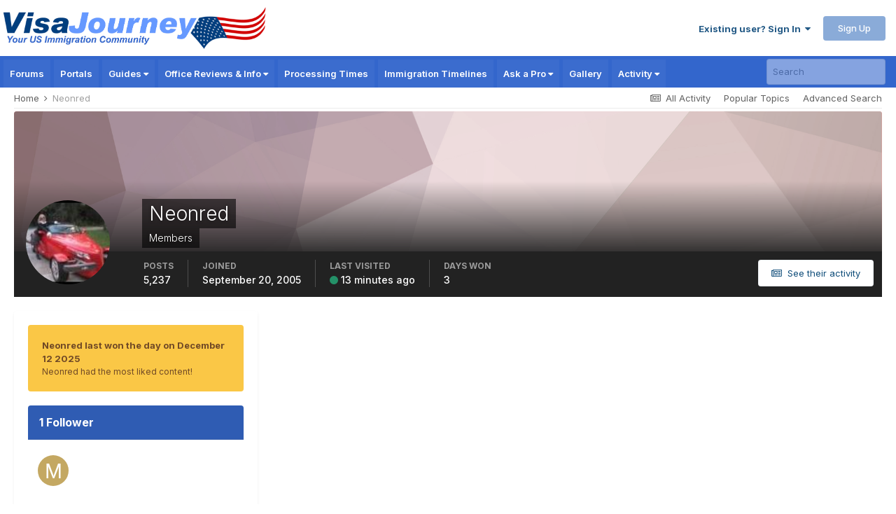

--- FILE ---
content_type: text/html;charset=UTF-8
request_url: https://www.visajourney.com/profile/15520-neonred/
body_size: 34920
content:
<!DOCTYPE html>
<html lang="en-US" dir="ltr">
	<head>
		<meta charset="utf-8">
        
		<title>Neonred - VisaJourney</title>
		
		
		
		<link rel="dns-prefetch" href="//www.google-analytics.com">
        <link rel="dns-prefetch" href="//static.visajourney.com">
      	<link rel="dns-prefetch" href="//fonts.googleapis.com">
		<link rel="dns-prefetch" href="//connect.facebook.net">
		<link rel="dns-prefetch" href="//www.googletagservices.com">
		<link rel="dns-prefetch" href="//pagead2.googlesyndication.com">
      	<link rel="dns-prefetch" href="//c.amazon-adsystem.com">
      	<link rel="dns-prefetch" href="//tag.contextweb.com">
		<link rel="dns-prefetch" href="//contextual.media.net">   	
      	

	<meta name="viewport" content="width=device-width, initial-scale=1">


	
	
		<meta property="og:image" content="https://static.visajourney.com/images/uploads/monthly_2025_05/vjsquare.jpg.56b3d9f1b59efc99e409d26f0b2564a9.jpg">
	


	<meta name="twitter:card" content="summary_large_image" />


	
		<meta name="twitter:site" content="@visajourney" />
	



	
		
			
				<meta property="og:site_name" content="VisaJourney">
			
		
	

	
		
			
				<meta property="og:locale" content="en_US">
			
		
	


	
		<link rel="canonical" href="https://www.visajourney.com/profile/15520-neonred/" />
	





<link rel="manifest" href="https://www.visajourney.com/manifest.webmanifest/">
<meta name="msapplication-config" content="https://www.visajourney.com/browserconfig.xml/">
<meta name="msapplication-starturl" content="/">
<meta name="application-name" content="VisaJourney">
<meta name="apple-mobile-web-app-title" content="VisaJourney">

	<meta name="theme-color" content="#3366cc">


	<meta name="msapplication-TileColor" content="#ffffff">


	<link rel="mask-icon" href="https://static.visajourney.com/images/uploads/monthly_2019_05/VJ_svg.c449f4d8c5212ed1156b2b35c3f71a74?v=1746860879" color="#3366cc">




	

	
		
			<link rel="icon" sizes="36x36" href="https://static.visajourney.com/images/uploads/monthly_2025_05/android-chrome-36x36.png?v=1746860879">
		
	

	
		
			<link rel="icon" sizes="48x48" href="https://static.visajourney.com/images/uploads/monthly_2025_05/android-chrome-48x48.png?v=1746860879">
		
	

	
		
			<link rel="icon" sizes="72x72" href="https://static.visajourney.com/images/uploads/monthly_2025_05/android-chrome-72x72.png?v=1746860879">
		
	

	
		
			<link rel="icon" sizes="96x96" href="https://static.visajourney.com/images/uploads/monthly_2025_05/android-chrome-96x96.png?v=1746860879">
		
	

	
		
			<link rel="icon" sizes="144x144" href="https://static.visajourney.com/images/uploads/monthly_2025_05/android-chrome-144x144.png?v=1746860879">
		
	

	
		
			<link rel="icon" sizes="192x192" href="https://static.visajourney.com/images/uploads/monthly_2025_05/android-chrome-192x192.png?v=1746860879">
		
	

	
		
			<link rel="icon" sizes="256x256" href="https://static.visajourney.com/images/uploads/monthly_2025_05/android-chrome-256x256.png?v=1746860879">
		
	

	
		
			<link rel="icon" sizes="384x384" href="https://static.visajourney.com/images/uploads/monthly_2025_05/android-chrome-384x384.png?v=1746860879">
		
	

	
		
			<link rel="icon" sizes="512x512" href="https://static.visajourney.com/images/uploads/monthly_2025_05/android-chrome-512x512.png?v=1746860879">
		
	

	
		
			<meta name="msapplication-square70x70logo" content="https://static.visajourney.com/images/uploads/monthly_2025_05/msapplication-square70x70logo.png?v=1746860879"/>
		
	

	
		
			<meta name="msapplication-TileImage" content="https://static.visajourney.com/images/uploads/monthly_2025_05/msapplication-TileImage.png?v=1746860879"/>
		
	

	
		
			<meta name="msapplication-square150x150logo" content="https://static.visajourney.com/images/uploads/monthly_2025_05/msapplication-square150x150logo.png?v=1746860879"/>
		
	

	
		
			<meta name="msapplication-wide310x150logo" content="https://static.visajourney.com/images/uploads/monthly_2025_05/msapplication-wide310x150logo.png?v=1746860879"/>
		
	

	
		
			<meta name="msapplication-square310x310logo" content="https://static.visajourney.com/images/uploads/monthly_2025_05/msapplication-square310x310logo.png?v=1746860879"/>
		
	

	
		
			
				<link rel="apple-touch-icon" href="https://static.visajourney.com/images/uploads/monthly_2025_05/apple-touch-icon-57x57.png?v=1746860879">
			
		
	

	
		
			
				<link rel="apple-touch-icon" sizes="60x60" href="https://static.visajourney.com/images/uploads/monthly_2025_05/apple-touch-icon-60x60.png?v=1746860879">
			
		
	

	
		
			
				<link rel="apple-touch-icon" sizes="72x72" href="https://static.visajourney.com/images/uploads/monthly_2025_05/apple-touch-icon-72x72.png?v=1746860879">
			
		
	

	
		
			
				<link rel="apple-touch-icon" sizes="76x76" href="https://static.visajourney.com/images/uploads/monthly_2025_05/apple-touch-icon-76x76.png?v=1746860879">
			
		
	

	
		
			
				<link rel="apple-touch-icon" sizes="114x114" href="https://static.visajourney.com/images/uploads/monthly_2025_05/apple-touch-icon-114x114.png?v=1746860879">
			
		
	

	
		
			
				<link rel="apple-touch-icon" sizes="120x120" href="https://static.visajourney.com/images/uploads/monthly_2025_05/apple-touch-icon-120x120.png?v=1746860879">
			
		
	

	
		
			
				<link rel="apple-touch-icon" sizes="144x144" href="https://static.visajourney.com/images/uploads/monthly_2025_05/apple-touch-icon-144x144.png?v=1746860879">
			
		
	

	
		
			
				<link rel="apple-touch-icon" sizes="152x152" href="https://static.visajourney.com/images/uploads/monthly_2025_05/apple-touch-icon-152x152.png?v=1746860879">
			
		
	

	
		
			
				<link rel="apple-touch-icon" sizes="180x180" href="https://static.visajourney.com/images/uploads/monthly_2025_05/apple-touch-icon-180x180.png?v=1746860879">
			
		
	





<link rel="preload" href="//www.visajourney.com/applications/core/interface/font/fontawesome-webfont.woff2?v=4.7.0" as="font" crossorigin="anonymous">
      
        
      
		

	<link rel="preconnect" href="https://fonts.googleapis.com">
	<link rel="preconnect" href="https://fonts.gstatic.com" crossorigin>
	
		<!--<link href="https://fonts.googleapis.com/css2?family=Inter:wght@300;400;500;600;700&display=swap" rel="stylesheet">-->
		<link href="https://fonts.googleapis.com/css2?family=Inter:wght@300;400;500;600;700&display=swap" rel="stylesheet" media="print" onload="this.media='all'">
	



	<link rel='preload stylesheet' href='https://static.visajourney.com/images/uploads/css_built_8/341e4a57816af3ba440d891ca87450ff_framework.css?v=3afd0626d81768704670' as='style' media='all'>

	<link rel='preload stylesheet' href='https://static.visajourney.com/images/uploads/css_built_8/05e81b71abe4f22d6eb8d1a929494829_responsive.css?v=3afd0626d81768704670' as='style' media='all'>

	<link rel='preload stylesheet' href='https://static.visajourney.com/images/uploads/css_built_8/90eb5adf50a8c640f633d47fd7eb1778_core.css?v=3afd0626d81768704670' as='style' media='all'>

	<link rel='preload stylesheet' href='https://static.visajourney.com/images/uploads/css_built_8/5a0da001ccc2200dc5625c3f3934497d_core_responsive.css?v=3afd0626d81768704670' as='style' media='all'>

	<link rel='preload stylesheet' href='https://static.visajourney.com/images/uploads/css_built_8/ffdbd8340d5c38a97b780eeb2549bc3f_profiles.css?v=3afd0626d81768704670' as='style' media='all'>

	<link rel='preload stylesheet' href='https://static.visajourney.com/images/uploads/css_built_8/f2ef08fd7eaff94a9763df0d2e2aaa1f_streams.css?v=3afd0626d81768704670' as='style' media='all'>

	<link rel='preload stylesheet' href='https://static.visajourney.com/images/uploads/css_built_8/9be4fe0d9dd3ee2160f368f53374cd3f_leaderboard.css?v=3afd0626d81768704670' as='style' media='all'>

	<link rel='preload stylesheet' href='https://static.visajourney.com/images/uploads/css_built_8/125515e1b6f230e3adf3a20c594b0cea_profiles_responsive.css?v=3afd0626d81768704670' as='style' media='all'>

	<link rel='preload stylesheet' href='https://static.visajourney.com/images/uploads/css_built_8/37c6452ea623de41c991284837957128_gallery.css?v=3afd0626d81768704670' as='style' media='all'>

	<link rel='preload stylesheet' href='https://static.visajourney.com/images/uploads/css_built_8/8a32dcbf06236254181d222455063219_global.css?v=3afd0626d81768704670' as='style' media='all'>

	<link rel='preload stylesheet' href='https://static.visajourney.com/images/uploads/css_built_8/22e9af7d7c6ac7ddc7db0f1b0d471efc_gallery_responsive.css?v=3afd0626d81768704670' as='style' media='all'>





<link rel='preload stylesheet' href='https://static.visajourney.com/images/uploads/css_built_8/258adbb6e4f3e83cd3b355f84e3fa002_custom.css?v=3afd0626d81768704670' as='style' media='all'>




		
		

	
	<link rel='shortcut icon' href='https://static.visajourney.com/images/uploads/monthly_2018_09/favicon.ico.0d6552b74f8d110617687ccb4abd48c6.ico' type="image/x-icon">

      
        
<script>(function(){/*

 Copyright The Closure Library Authors.
 SPDX-License-Identifier: Apache-2.0
*/
'use strict';var g=function(a){var b=0;return function(){return b<a.length?{done:!1,value:a[b++]}:{done:!0}}},l=this||self,m=/^[\w+/_-]+[=]{0,2}$/,p=null,q=function(){},r=function(a){var b=typeof a;if("object"==b)if(a){if(a instanceof Array)return"array";if(a instanceof Object)return b;var c=Object.prototype.toString.call(a);if("[object Window]"==c)return"object";if("[object Array]"==c||"number"==typeof a.length&&"undefined"!=typeof a.splice&&"undefined"!=typeof a.propertyIsEnumerable&&!a.propertyIsEnumerable("splice"))return"array";
if("[object Function]"==c||"undefined"!=typeof a.call&&"undefined"!=typeof a.propertyIsEnumerable&&!a.propertyIsEnumerable("call"))return"function"}else return"null";else if("function"==b&&"undefined"==typeof a.call)return"object";return b},u=function(a,b){function c(){}c.prototype=b.prototype;a.prototype=new c;a.prototype.constructor=a};var v=function(a,b){Object.defineProperty(l,a,{configurable:!1,get:function(){return b},set:q})};var y=function(a,b){this.b=a===w&&b||"";this.a=x},x={},w={};var aa=function(a,b){a.src=b instanceof y&&b.constructor===y&&b.a===x?b.b:"type_error:TrustedResourceUrl";if(null===p)b:{b=l.document;if((b=b.querySelector&&b.querySelector("script[nonce]"))&&(b=b.nonce||b.getAttribute("nonce"))&&m.test(b)){p=b;break b}p=""}b=p;b&&a.setAttribute("nonce",b)};var z=function(){return Math.floor(2147483648*Math.random()).toString(36)+Math.abs(Math.floor(2147483648*Math.random())^+new Date).toString(36)};var A=function(a,b){b=String(b);"application/xhtml+xml"===a.contentType&&(b=b.toLowerCase());return a.createElement(b)},B=function(a){this.a=a||l.document||document};B.prototype.appendChild=function(a,b){a.appendChild(b)};var C=function(a,b,c,d,e,f){try{var k=a.a,h=A(a.a,"SCRIPT");h.async=!0;aa(h,b);k.head.appendChild(h);h.addEventListener("load",function(){e();d&&k.head.removeChild(h)});h.addEventListener("error",function(){0<c?C(a,b,c-1,d,e,f):(d&&k.head.removeChild(h),f())})}catch(n){f()}};var ba=l.atob("aHR0cHM6Ly93d3cuZ3N0YXRpYy5jb20vaW1hZ2VzL2ljb25zL21hdGVyaWFsL3N5c3RlbS8xeC93YXJuaW5nX2FtYmVyXzI0ZHAucG5n"),ca=l.atob("WW91IGFyZSBzZWVpbmcgdGhpcyBtZXNzYWdlIGJlY2F1c2UgYWQgb3Igc2NyaXB0IGJsb2NraW5nIHNvZnR3YXJlIGlzIGludGVyZmVyaW5nIHdpdGggdGhpcyBwYWdlLg=="),da=l.atob("RGlzYWJsZSBhbnkgYWQgb3Igc2NyaXB0IGJsb2NraW5nIHNvZnR3YXJlLCB0aGVuIHJlbG9hZCB0aGlzIHBhZ2Uu"),ea=function(a,b,c){this.b=a;this.f=new B(this.b);this.a=null;this.c=[];this.g=!1;this.i=b;this.h=c},F=function(a){if(a.b.body&&!a.g){var b=
function(){D(a);l.setTimeout(function(){return E(a,3)},50)};C(a.f,a.i,2,!0,function(){l[a.h]||b()},b);a.g=!0}},D=function(a){for(var b=G(1,5),c=0;c<b;c++){var d=H(a);a.b.body.appendChild(d);a.c.push(d)}b=H(a);b.style.bottom="0";b.style.left="0";b.style.position="fixed";b.style.width=G(100,110).toString()+"%";b.style.zIndex=G(2147483544,2147483644).toString();b.style["background-color"]=I(249,259,242,252,219,229);b.style["box-shadow"]="0 0 12px #888";b.style.color=I(0,10,0,10,0,10);b.style.display=
"flex";b.style["justify-content"]="center";b.style["font-family"]="Roboto, Arial";c=H(a);c.style.width=G(80,85).toString()+"%";c.style.maxWidth=G(750,775).toString()+"px";c.style.margin="24px";c.style.display="flex";c.style["align-items"]="flex-start";c.style["justify-content"]="center";d=A(a.f.a,"IMG");d.className=z();d.src=ba;d.style.height="24px";d.style.width="24px";d.style["padding-right"]="16px";var e=H(a),f=H(a);f.style["font-weight"]="bold";f.textContent=ca;var k=H(a);k.textContent=da;J(a,
e,f);J(a,e,k);J(a,c,d);J(a,c,e);J(a,b,c);a.a=b;a.b.body.appendChild(a.a);b=G(1,5);for(c=0;c<b;c++)d=H(a),a.b.body.appendChild(d),a.c.push(d)},J=function(a,b,c){for(var d=G(1,5),e=0;e<d;e++){var f=H(a);b.appendChild(f)}b.appendChild(c);c=G(1,5);for(d=0;d<c;d++)e=H(a),b.appendChild(e)},G=function(a,b){return Math.floor(a+Math.random()*(b-a))},I=function(a,b,c,d,e,f){return"rgb("+G(Math.max(a,0),Math.min(b,255)).toString()+","+G(Math.max(c,0),Math.min(d,255)).toString()+","+G(Math.max(e,0),Math.min(f,
255)).toString()+")"},H=function(a){a=A(a.f.a,"DIV");a.className=z();return a},E=function(a,b){0>=b||null!=a.a&&0!=a.a.offsetHeight&&0!=a.a.offsetWidth||(fa(a),D(a),l.setTimeout(function(){return E(a,b-1)},50))},fa=function(a){var b=a.c;var c="undefined"!=typeof Symbol&&Symbol.iterator&&b[Symbol.iterator];b=c?c.call(b):{next:g(b)};for(c=b.next();!c.done;c=b.next())(c=c.value)&&c.parentNode&&c.parentNode.removeChild(c);a.c=[];(b=a.a)&&b.parentNode&&b.parentNode.removeChild(b);a.a=null};var ia=function(a,b,c,d,e){var f=ha(c),k=function(n){n.appendChild(f);l.setTimeout(function(){f?(0!==f.offsetHeight&&0!==f.offsetWidth?b():a(),f.parentNode&&f.parentNode.removeChild(f)):a()},d)},h=function(n){document.body?k(document.body):0<n?l.setTimeout(function(){h(n-1)},e):b()};h(3)},ha=function(a){var b=document.createElement("div");b.className=a;b.style.width="1px";b.style.height="1px";b.style.position="absolute";b.style.left="-10000px";b.style.top="-10000px";b.style.zIndex="-10000";return b};var K={},L=null;var M=function(){},N="function"==typeof Uint8Array,O=function(a,b){a.b=null;b||(b=[]);a.j=void 0;a.f=-1;a.a=b;a:{if(b=a.a.length){--b;var c=a.a[b];if(!(null===c||"object"!=typeof c||Array.isArray(c)||N&&c instanceof Uint8Array)){a.g=b-a.f;a.c=c;break a}}a.g=Number.MAX_VALUE}a.i={}},P=[],Q=function(a,b){if(b<a.g){b+=a.f;var c=a.a[b];return c===P?a.a[b]=[]:c}if(a.c)return c=a.c[b],c===P?a.c[b]=[]:c},R=function(a,b,c){a.b||(a.b={});if(!a.b[c]){var d=Q(a,c);d&&(a.b[c]=new b(d))}return a.b[c]};
M.prototype.h=N?function(){var a=Uint8Array.prototype.toJSON;Uint8Array.prototype.toJSON=function(){var b;void 0===b&&(b=0);if(!L){L={};for(var c="ABCDEFGHIJKLMNOPQRSTUVWXYZabcdefghijklmnopqrstuvwxyz0123456789".split(""),d=["+/=","+/","-_=","-_.","-_"],e=0;5>e;e++){var f=c.concat(d[e].split(""));K[e]=f;for(var k=0;k<f.length;k++){var h=f[k];void 0===L[h]&&(L[h]=k)}}}b=K[b];c=[];for(d=0;d<this.length;d+=3){var n=this[d],t=(e=d+1<this.length)?this[d+1]:0;h=(f=d+2<this.length)?this[d+2]:0;k=n>>2;n=(n&
3)<<4|t>>4;t=(t&15)<<2|h>>6;h&=63;f||(h=64,e||(t=64));c.push(b[k],b[n],b[t]||"",b[h]||"")}return c.join("")};try{return JSON.stringify(this.a&&this.a,S)}finally{Uint8Array.prototype.toJSON=a}}:function(){return JSON.stringify(this.a&&this.a,S)};var S=function(a,b){return"number"!==typeof b||!isNaN(b)&&Infinity!==b&&-Infinity!==b?b:String(b)};M.prototype.toString=function(){return this.a.toString()};var T=function(a){O(this,a)};u(T,M);var U=function(a){O(this,a)};u(U,M);var ja=function(a,b){this.c=new B(a);var c=R(b,T,5);c=new y(w,Q(c,4)||"");this.b=new ea(a,c,Q(b,4));this.a=b},ka=function(a,b,c,d){b=new T(b?JSON.parse(b):null);b=new y(w,Q(b,4)||"");C(a.c,b,3,!1,c,function(){ia(function(){F(a.b);d(!1)},function(){d(!0)},Q(a.a,2),Q(a.a,3),Q(a.a,1))})};var la=function(a,b){V(a,"internal_api_load_with_sb",function(c,d,e){ka(b,c,d,e)});V(a,"internal_api_sb",function(){F(b.b)})},V=function(a,b,c){a=l.btoa(a+b);v(a,c)},W=function(a,b,c){for(var d=[],e=2;e<arguments.length;++e)d[e-2]=arguments[e];e=l.btoa(a+b);e=l[e];if("function"==r(e))e.apply(null,d);else throw Error("API not exported.");};var X=function(a){O(this,a)};u(X,M);var Y=function(a){this.h=window;this.a=a;this.b=Q(this.a,1);this.f=R(this.a,T,2);this.g=R(this.a,U,3);this.c=!1};Y.prototype.start=function(){ma();var a=new ja(this.h.document,this.g);la(this.b,a);na(this)};
var ma=function(){var a=function(){if(!l.frames.googlefcPresent)if(document.body){var b=document.createElement("iframe");b.style.display="none";b.style.width="0px";b.style.height="0px";b.style.border="none";b.style.zIndex="-1000";b.style.left="-1000px";b.style.top="-1000px";b.name="googlefcPresent";document.body.appendChild(b)}else l.setTimeout(a,5)};a()},na=function(a){var b=Date.now();W(a.b,"internal_api_load_with_sb",a.f.h(),function(){var c;var d=a.b,e=l[l.btoa(d+"loader_js")];if(e){e=l.atob(e);
e=parseInt(e,10);d=l.btoa(d+"loader_js").split(".");var f=l;d[0]in f||"undefined"==typeof f.execScript||f.execScript("var "+d[0]);for(;d.length&&(c=d.shift());)d.length?f[c]&&f[c]!==Object.prototype[c]?f=f[c]:f=f[c]={}:f[c]=null;c=Math.abs(b-e);c=1728E5>c?0:c}else c=-1;0!=c&&(W(a.b,"internal_api_sb"),Z(a,Q(a.a,6)))},function(c){Z(a,c?Q(a.a,4):Q(a.a,5))})},Z=function(a,b){a.c||(a.c=!0,a=new l.XMLHttpRequest,a.open("GET",b,!0),a.send())};(function(a,b){l[a]=function(c){for(var d=[],e=0;e<arguments.length;++e)d[e-0]=arguments[e];l[a]=q;b.apply(null,d)}})("__d3lUW8vwsKlB__",function(a){"function"==typeof window.atob&&(a=window.atob(a),a=new X(a?JSON.parse(a):null),(new Y(a)).start())});}).call(this);

window.__d3lUW8vwsKlB__("[base64]");</script>




<script type="text/javascript" src="https://static.visajourney.com/prebid/prebid3.26.0-20200716.js" async></script>


<script type = "text/javascript"> 
	window.googletag = window.googletag || {}; 
	googletag.cmd = googletag.cmd || []; 
	(function() { window.advBidxc = window.advBidxc || {}; 
		window.advBidxc.timeout = 400; 
		window.advBidxc.customerId = "8CU2CYR88"; //Media.net Customer ID 
		window.advBidxc.domain = window.location.hostname; 
		function loadScript(tagSrc) { 
			var scriptTag = document.createElement('script'), 
				placeTag = document.getElementsByTagName("script")[0]; 
			scriptTag.type = 'text/javascript'; 
			scriptTag.async = true; 
			scriptTag.src = tagSrc; 
			placeTag.parentNode.insertBefore(scriptTag, placeTag); 
		} 
		function loadGPT() { 
			if (!window.advBidxc.isAdServerLoaded) { 
				loadScript('//www.googletagservices.com/tag/js/gpt.js'); 
				window.advBidxc.isAdServerLoaded = true; 
			} 
		} 
		window.advBidxc.loadGPT = setTimeout(loadGPT, window.advBidxc.timeout); 
		var isSSL = 'https:' == document.location.protocol; 
		var mnSrc = '//hbx.media.net/bidexchange.js?cid=' + window.advBidxc.customerId + '&dn=' + window.advBidxc.domain + (isSSL ? '&https=1' : ''); 
		loadScript(mnSrc); 
	})(); 
</script>

  
<script>
  googletag.cmd.push(function() {
  	var mapping_rectangle1 = googletag.sizeMapping().
  		addSize([768, 200], [300, 250]).
  		addSize([0, 0], []).
  		build();
  	var mapping_leader_rectangle = googletag.sizeMapping().
  		addSize([768, 200], [728, 90]).
  		addSize([0, 0], [300, 250]).
  		build();
  	var mapping_leaderboard1 = googletag.sizeMapping().
  		addSize([768, 200], [728, 90]).
  		addSize([0, 0], [[320, 100],[320, 50]]).
  		build();
    var mapping_leaderboard1_x50 = googletag.sizeMapping().
  		addSize([768, 200], [728, 90]).
  		addSize([0, 0], [320, 50]).
  		build();
  	var mapping_skyscraper = googletag.sizeMapping().
  		addSize([980, 200], [160, 600]).
  		addSize([0, 0], []).
  		build();
    var mapping_large_skyscraper = googletag.sizeMapping().
  		addSize([980, 200], [300, 600]).
  		addSize([0, 0], []).
  		build();
  	var mapping_mobile_only_leaderboard = googletag.sizeMapping().
  		addSize([980, 200], []).
  		addSize([0, 0], [[320, 100],[320, 50]]).
  		build();
  	var mapping_mobile_only_leadout = googletag.sizeMapping().
  		addSize([768, 200], []).
  		addSize([0, 0], [300, 250]).
  		build();

    
    
    
    
    
	
    	googletag.defineSlot('/22806162/Profile-Page-About-Box', [300, 250], 'div-gpt-ad-1534054302412-0').addService(googletag.pubads());
        googletag.defineSlot('/22806162/Profile-Mobile-Top', [[320, 100],[320, 50]], 'div-gpt-ad-1573269821392-0').addService(googletag.pubads());
	
	
	
	
	
	
    
    
    
    
    
    
    
    
    
    
    
    
    
    
    googletag.pubads().enableSingleRequest();
    googletag.pubads().disableInitialLoad();
    googletag.enableServices();
  });
</script>

<script>
//load the apstag.js library
!function(a9,a,p,s,t,A,g){if(a[a9])return;function q(c,r){a[a9]._Q.push([c,r])}a[a9]={init:function(){q("i",arguments)},fetchBids:function(){q("f",arguments)},setDisplayBids:function(){},targetingKeys:function(){return[]},_Q:[]};A=p.createElement(s);A.async=!0;A.src=t;g=p.getElementsByTagName(s)[0];g.parentNode.insertBefore(A,g)}("apstag",window,document,"script","//c.amazon-adsystem.com/aax2/apstag.js");

var BrowserWidth = window.innerWidth && document.documentElement.clientWidth ? Math.min(window.innerWidth, document.documentElement.clientWidth) : window.innerWidth || document.documentElement.clientWidth || document.getElementsByTagName('body')[0].clientWidth;

//initialize the apstag.js library on the page to allow bidding
apstag.init({
     pubID: '25ef645d-03b6-4b76-b25e-f9029dcc9edf', //enter your pub ID here as shown above, it must within quotes
     adServer: 'googletag'
});
apstag.fetchBids({
     slots: [ 
				
				
				
				
				
				
				{ 
				slotID: 'div-gpt-ad-1534054302412-0', 
				slotName: '/22806162/Profile-Page-About-Box',
				sizes: (BrowserWidth > 768) ? [[300, 250]] : [[300, 250]],
				},{ 
				slotID: 'div-gpt-ad-1573269821392-0', 
				slotName: '/22806162/Profile-Mobile-Top',
				sizes: (BrowserWidth > 768) ? [[320, 50]] : [[320, 50]],
				}, 
				
                
			],
     timeout: 2e3
}, function(bids) {
     // set apstag targeting on googletag, then trigger the first DFP request in googletag's disableInitialLoad integration
     googletag.cmd.push(function(){
         apstag.setDisplayBids();
         //googletag.pubads().refresh();
     });
}); 
</script>

  
  <!-- Prebid Config Section START -->
  <!-- Make sure this is inserted before your GPT tag -->
  <script> 
    var PREBID_TIMEOUT = 1000;
    var FAILSAFE_TIMEOUT = 3000;

	var BrowserWidth = window.innerWidth && document.documentElement.clientWidth ? Math.min(window.innerWidth, document.documentElement.clientWidth) : window.innerWidth || document.documentElement.clientWidth || document.getElementsByTagName('body')[0].clientWidth;
	
    var adUnits = [
	
    
    
    
	
    
    
    
    
    
    
    
    
	
    
    
    
    
    
    
    {
        code: 'div-gpt-ad-1534054302412-0',
		mediaTypes: {
                    banner: {
                        sizes: (BrowserWidth > 768) ? [300, 250] : [300, 250]
                    }
                },
        bids: [
          	{
            	bidder: 'sovrn',
            	params: {
               		tagid: (BrowserWidth > 768) ? '579772' : '579772'
            	}
        	}/*,
        	{
            	bidder: 'aol',
            	params: {
               		network: '11019.1',
               		placement: (BrowserWidth > 768) ? '4903377' : '4903377'
            	}
        	},
			{
            	bidder: 'emx_digital',
            	params: {
               		tagid: (BrowserWidth > 768) ? '64181' : '64181'
            	}
        	},
			{
            	bidder: 'rhythmone',
            	params: {
               		placementId: (BrowserWidth > 768) ? '77265' : '77265'
            	}
        	},
			{
            	bidder: 'districtmDMX',
            	params: {
               		dmxid: (BrowserWidth > 768) ? '239013' : '239013',
               		memberid: 101549
            	}
        	},
			{
            	bidder: 'districtm',
            	params: {
               		placementId: (BrowserWidth > 768) ? '13820752' : '13820752',
            	}
        	}*/]
    },
    
    ];
    
    var pbjs = pbjs || {};
    pbjs.que = pbjs.que || [];
    
    pbjs.bidderSettings = {
      emx_digital: {
        bidCpmAdjustment : function(bidCpm, bid){
          // adjust the bid in real time before the auction takes place
          return bidCpm * 0.80;
        }
      },
      districtm: {
		bidCpmAdjustment: function (bidCpm, bid) {
		  return bidCpm * 0.85; // 85% Publisher/15% District M, replace with your revenue share as required.
		}
      }
    };

	const customConfigObject = {
	  "buckets" : [{
		  "precision": 2,  //default is 2 if omitted - means 2.1234 rounded to 2 decimal places = 2.12
		  "min" : 0.00,
		  "max" : 1.00,
		  "increment" : 0.01
		},
        {
		  "precision": 2,  //default is 2 if omitted - means 2.1234 rounded to 2 decimal places = 2.12
		  "min" : 1.05,
		  "max" : 4.00,
		  "increment" : 0.05
		},
        {
		  "precision": 2,  //default is 2 if omitted - means 2.1234 rounded to 2 decimal places = 2.12
		  "min" : 4.10,
		  "max" : 6.00,
		  "increment" : 0.1
		},
		{
		  "precision": 2,
		  "min" : 6.50,
		  "max" : 10.00,
		  "increment" : 0.50
		}]
	};

	//set custom config object
	pbjs.que.push(function() {
		pbjs.setConfig({
			priceGranularity: customConfigObject,
			userSync: {
				filterSettings: {
					iframe: {
						bidders: '*',   // '*' means all bidders
						filter: 'include'
					}
				}
			}
		})
    });

  </script>
  <!-- Prebid Config Section END -->
  
  <!-- Prebid Boilerplate Section START. No Need to Edit. -->

  <script>
    pbjs.que.push(function() {
        pbjs.addAdUnits(adUnits);
		pbjs.requestBids({
			bidsBackHandler: initAdserver,
			timeout: PREBID_TIMEOUT
		});
    });
    
	function initAdserver() {
		if (pbjs.initAdserverSet) return;
		pbjs.initAdserverSet = true;
		googletag.cmd.push(function() {
			pbjs.que.push(function() {
				pbjs.setTargetingForGPTAsync();
				googletag.pubads().refresh();
			});
		});
	}

	 // in case PBJS doesn't load
		setTimeout(function() {
			initAdserver();
		}, FAILSAFE_TIMEOUT);

  </script>
  <!-- Prebid Boilerplate Section END -->
  
<!--
~ Copyright (C) 2014-2015 Media.net Advertising FZ-LLC All Rights Reserved
-->
<script type="text/javascript">
    window._mNHandle = window._mNHandle || {};
    window._mNHandle.queue = window._mNHandle.queue || [];
    medianet_versionId = "121199"; 
    (function() {
        var sct = document.createElement("script"),
        sctHl = document.getElementsByTagName("script")[0],
        isSSL = 'https:' == document.location.protocol;
        sct.type = "text/javascript";
        sct.src = (isSSL ? 'https:' : 'http:') + '//contextual.media.net/dmedianet.js?cid=8CU1GR4A6' + (isSSL ? '&https=1' : '')+'';
        sct.async = "async";
        sctHl.parentNode.insertBefore(sct, sctHl);
    })();
</script>
		
<!-- Google GA4 tag (gtag.js) -->
<script async src="https://www.googletagmanager.com/gtag/js?id=G-C96CHV8GFC"></script>
<script>
  window.dataLayer = window.dataLayer || [];
  function gtag(){dataLayer.push(arguments);}
  gtag('js', new Date());

  gtag('config', 'G-C96CHV8GFC');
</script>

<!-- Global site tag (gtag.js) - Google Ads: 969675719 -->
<script async src="https://www.googletagmanager.com/gtag/js?id=AW-969675719"></script>
<script>
  window.dataLayer = window.dataLayer || [];
  function gtag(){dataLayer.push(arguments);}
  gtag('js', new Date());

  gtag('config', 'AW-969675719');
</script>

<!-- MS Clarity -->
<script type="text/javascript">
    (function(c,l,a,r,i,t,y){
        c[a]=c[a]||function(){(c[a].q=c[a].q||[]).push(arguments)};
        t=l.createElement(r);t.async=1;t.src="https://www.clarity.ms/tag/"+i;
        y=l.getElementsByTagName(r)[0];y.parentNode.insertBefore(t,y);
    })(window, document, "clarity", "script", "rajkhg1y6h");
</script>

<!-- Facebook Pixel Code -->
<script>
  !function(f,b,e,v,n,t,s)
  {if(f.fbq)return;n=f.fbq=function(){n.callMethod?
  n.callMethod.apply(n,arguments):n.queue.push(arguments)};
  if(!f._fbq)f._fbq=n;n.push=n;n.loaded=!0;n.version='2.0';
  n.queue=[];t=b.createElement(e);t.async=!0;
  t.src=v;s=b.getElementsByTagName(e)[0];
  s.parentNode.insertBefore(t,s)}(window, document,'script',
  'https://connect.facebook.net/en_US/fbevents.js');
  fbq('init', '1641875125894262');
  fbq('track', 'PageView');
</script>
<noscript><img height="1" width="1" style="display:none"
  src="https://www.facebook.com/tr?id=1641875125894262&ev=PageView&noscript=1"
/></noscript>
<!-- End Facebook Pixel Code -->


<script data-ad-client="ca-pub-3407508467788263" async src="https://pagead2.googlesyndication.com/pagead/js/adsbygoogle.js"></script>
<script>
  (adsbygoogle = window.adsbygoogle || []).push({
    google_ad_client: "ca-pub-3407508467788263",
    enable_page_level_ads: true,
    overlays: {bottom: true}
  });
</script>


<!-- Ad Recovery Start -->
<script async src="https://fundingchoicesmessages.google.com/i/pub-3407508467788263?ers=1" nonce="02ubcDTQwGSYaUV8A_enDA"></script><script nonce="02ubcDTQwGSYaUV8A_enDA">(function() {function signalGooglefcPresent() {if (!window.frames['googlefcPresent']) {if (document.body) {const iframe = document.createElement('iframe'); iframe.style = 'width: 0; height: 0; border: none; z-index: -1000; left: -1000px; top: -1000px;'; iframe.style.display = 'none'; iframe.name = 'googlefcPresent'; document.body.appendChild(iframe);} else {setTimeout(signalGooglefcPresent, 0);}}}signalGooglefcPresent();})();</script>
<script>(function(){'use strict';function aa(a){var b=0;return function(){return b<a.length?{done:!1,value:a[b++]}:{done:!0}}}var ba="function"==typeof Object.defineProperties?Object.defineProperty:function(a,b,c){if(a==Array.prototype||a==Object.prototype)return a;a[b]=c.value;return a};
function ca(a){a=["object"==typeof globalThis&&globalThis,a,"object"==typeof window&&window,"object"==typeof self&&self,"object"==typeof global&&global];for(var b=0;b<a.length;++b){var c=a[b];if(c&&c.Math==Math)return c}throw Error("Cannot find global object");}var da=ca(this);function k(a,b){if(b)a:{var c=da;a=a.split(".");for(var d=0;d<a.length-1;d++){var e=a[d];if(!(e in c))break a;c=c[e]}a=a[a.length-1];d=c[a];b=b(d);b!=d&&null!=b&&ba(c,a,{configurable:!0,writable:!0,value:b})}}
function ea(a){return a.raw=a}function m(a){var b="undefined"!=typeof Symbol&&Symbol.iterator&&a[Symbol.iterator];if(b)return b.call(a);if("number"==typeof a.length)return{next:aa(a)};throw Error(String(a)+" is not an iterable or ArrayLike");}function fa(a){for(var b,c=[];!(b=a.next()).done;)c.push(b.value);return c}var ha="function"==typeof Object.create?Object.create:function(a){function b(){}b.prototype=a;return new b},n;
if("function"==typeof Object.setPrototypeOf)n=Object.setPrototypeOf;else{var q;a:{var ia={a:!0},ja={};try{ja.__proto__=ia;q=ja.a;break a}catch(a){}q=!1}n=q?function(a,b){a.__proto__=b;if(a.__proto__!==b)throw new TypeError(a+" is not extensible");return a}:null}var ka=n;
function r(a,b){a.prototype=ha(b.prototype);a.prototype.constructor=a;if(ka)ka(a,b);else for(var c in b)if("prototype"!=c)if(Object.defineProperties){var d=Object.getOwnPropertyDescriptor(b,c);d&&Object.defineProperty(a,c,d)}else a[c]=b[c];a.A=b.prototype}function la(){for(var a=Number(this),b=[],c=a;c<arguments.length;c++)b[c-a]=arguments[c];return b}k("Number.MAX_SAFE_INTEGER",function(){return 9007199254740991});
k("Number.isFinite",function(a){return a?a:function(b){return"number"!==typeof b?!1:!isNaN(b)&&Infinity!==b&&-Infinity!==b}});k("Number.isInteger",function(a){return a?a:function(b){return Number.isFinite(b)?b===Math.floor(b):!1}});k("Number.isSafeInteger",function(a){return a?a:function(b){return Number.isInteger(b)&&Math.abs(b)<=Number.MAX_SAFE_INTEGER}});
k("Math.trunc",function(a){return a?a:function(b){b=Number(b);if(isNaN(b)||Infinity===b||-Infinity===b||0===b)return b;var c=Math.floor(Math.abs(b));return 0>b?-c:c}});k("Object.is",function(a){return a?a:function(b,c){return b===c?0!==b||1/b===1/c:b!==b&&c!==c}});k("Array.prototype.includes",function(a){return a?a:function(b,c){var d=this;d instanceof String&&(d=String(d));var e=d.length;c=c||0;for(0>c&&(c=Math.max(c+e,0));c<e;c++){var f=d[c];if(f===b||Object.is(f,b))return!0}return!1}});
k("String.prototype.includes",function(a){return a?a:function(b,c){if(null==this)throw new TypeError("The 'this' value for String.prototype.includes must not be null or undefined");if(b instanceof RegExp)throw new TypeError("First argument to String.prototype.includes must not be a regular expression");return-1!==this.indexOf(b,c||0)}});/*

 Copyright The Closure Library Authors.
 SPDX-License-Identifier: Apache-2.0
*/
var t=this||self;function v(a){return a};var w,x;a:{for(var ma=["CLOSURE_FLAGS"],y=t,z=0;z<ma.length;z++)if(y=y[ma[z]],null==y){x=null;break a}x=y}var na=x&&x[610401301];w=null!=na?na:!1;var A,oa=t.navigator;A=oa?oa.userAgentData||null:null;function B(a){return w?A?A.brands.some(function(b){return(b=b.brand)&&-1!=b.indexOf(a)}):!1:!1}function C(a){var b;a:{if(b=t.navigator)if(b=b.userAgent)break a;b=""}return-1!=b.indexOf(a)};function D(){return w?!!A&&0<A.brands.length:!1}function E(){return D()?B("Chromium"):(C("Chrome")||C("CriOS"))&&!(D()?0:C("Edge"))||C("Silk")};var pa=D()?!1:C("Trident")||C("MSIE");!C("Android")||E();E();C("Safari")&&(E()||(D()?0:C("Coast"))||(D()?0:C("Opera"))||(D()?0:C("Edge"))||(D()?B("Microsoft Edge"):C("Edg/"))||D()&&B("Opera"));var qa={},F=null;var ra="undefined"!==typeof Uint8Array,sa=!pa&&"function"===typeof btoa;function G(){return"function"===typeof BigInt};var H=0,I=0;function ta(a){var b=0>a;a=Math.abs(a);var c=a>>>0;a=Math.floor((a-c)/4294967296);b&&(c=m(ua(c,a)),b=c.next().value,a=c.next().value,c=b);H=c>>>0;I=a>>>0}function va(a,b){b>>>=0;a>>>=0;if(2097151>=b)var c=""+(4294967296*b+a);else G()?c=""+(BigInt(b)<<BigInt(32)|BigInt(a)):(c=(a>>>24|b<<8)&16777215,b=b>>16&65535,a=(a&16777215)+6777216*c+6710656*b,c+=8147497*b,b*=2,1E7<=a&&(c+=Math.floor(a/1E7),a%=1E7),1E7<=c&&(b+=Math.floor(c/1E7),c%=1E7),c=b+wa(c)+wa(a));return c}
function wa(a){a=String(a);return"0000000".slice(a.length)+a}function ua(a,b){b=~b;a?a=~a+1:b+=1;return[a,b]};var J;J="function"===typeof Symbol&&"symbol"===typeof Symbol()?Symbol():void 0;var xa=J?function(a,b){a[J]|=b}:function(a,b){void 0!==a.g?a.g|=b:Object.defineProperties(a,{g:{value:b,configurable:!0,writable:!0,enumerable:!1}})},K=J?function(a){return a[J]|0}:function(a){return a.g|0},L=J?function(a){return a[J]}:function(a){return a.g},M=J?function(a,b){a[J]=b;return a}:function(a,b){void 0!==a.g?a.g=b:Object.defineProperties(a,{g:{value:b,configurable:!0,writable:!0,enumerable:!1}});return a};function ya(a,b){M(b,(a|0)&-14591)}function za(a,b){M(b,(a|34)&-14557)}
function Aa(a){a=a>>14&1023;return 0===a?536870912:a};var N={},Ba={};function Ca(a){return!(!a||"object"!==typeof a||a.g!==Ba)}function Da(a){return null!==a&&"object"===typeof a&&!Array.isArray(a)&&a.constructor===Object}function P(a,b,c){if(!Array.isArray(a)||a.length)return!1;var d=K(a);if(d&1)return!0;if(!(b&&(Array.isArray(b)?b.includes(c):b.has(c))))return!1;M(a,d|1);return!0}Object.freeze(new function(){});Object.freeze(new function(){});var Ea=/^-?([1-9][0-9]*|0)(\.[0-9]+)?$/;var Q;function Fa(a,b){Q=b;a=new a(b);Q=void 0;return a}
function R(a,b,c){null==a&&(a=Q);Q=void 0;if(null==a){var d=96;c?(a=[c],d|=512):a=[];b&&(d=d&-16760833|(b&1023)<<14)}else{if(!Array.isArray(a))throw Error();d=K(a);if(d&64)return a;d|=64;if(c&&(d|=512,c!==a[0]))throw Error();a:{c=a;var e=c.length;if(e){var f=e-1;if(Da(c[f])){d|=256;b=f-(+!!(d&512)-1);if(1024<=b)throw Error();d=d&-16760833|(b&1023)<<14;break a}}if(b){b=Math.max(b,e-(+!!(d&512)-1));if(1024<b)throw Error();d=d&-16760833|(b&1023)<<14}}}M(a,d);return a};function Ga(a){switch(typeof a){case "number":return isFinite(a)?a:String(a);case "boolean":return a?1:0;case "object":if(a)if(Array.isArray(a)){if(P(a,void 0,0))return}else if(ra&&null!=a&&a instanceof Uint8Array){if(sa){for(var b="",c=0,d=a.length-10240;c<d;)b+=String.fromCharCode.apply(null,a.subarray(c,c+=10240));b+=String.fromCharCode.apply(null,c?a.subarray(c):a);a=btoa(b)}else{void 0===b&&(b=0);if(!F){F={};c="ABCDEFGHIJKLMNOPQRSTUVWXYZabcdefghijklmnopqrstuvwxyz0123456789".split("");d=["+/=",
"+/","-_=","-_.","-_"];for(var e=0;5>e;e++){var f=c.concat(d[e].split(""));qa[e]=f;for(var g=0;g<f.length;g++){var h=f[g];void 0===F[h]&&(F[h]=g)}}}b=qa[b];c=Array(Math.floor(a.length/3));d=b[64]||"";for(e=f=0;f<a.length-2;f+=3){var l=a[f],p=a[f+1];h=a[f+2];g=b[l>>2];l=b[(l&3)<<4|p>>4];p=b[(p&15)<<2|h>>6];h=b[h&63];c[e++]=g+l+p+h}g=0;h=d;switch(a.length-f){case 2:g=a[f+1],h=b[(g&15)<<2]||d;case 1:a=a[f],c[e]=b[a>>2]+b[(a&3)<<4|g>>4]+h+d}a=c.join("")}return a}}return a};function Ha(a,b,c){a=Array.prototype.slice.call(a);var d=a.length,e=b&256?a[d-1]:void 0;d+=e?-1:0;for(b=b&512?1:0;b<d;b++)a[b]=c(a[b]);if(e){b=a[b]={};for(var f in e)Object.prototype.hasOwnProperty.call(e,f)&&(b[f]=c(e[f]))}return a}function Ia(a,b,c,d,e){if(null!=a){if(Array.isArray(a))a=P(a,void 0,0)?void 0:e&&K(a)&2?a:Ja(a,b,c,void 0!==d,e);else if(Da(a)){var f={},g;for(g in a)Object.prototype.hasOwnProperty.call(a,g)&&(f[g]=Ia(a[g],b,c,d,e));a=f}else a=b(a,d);return a}}
function Ja(a,b,c,d,e){var f=d||c?K(a):0;d=d?!!(f&32):void 0;a=Array.prototype.slice.call(a);for(var g=0;g<a.length;g++)a[g]=Ia(a[g],b,c,d,e);c&&c(f,a);return a}function Ka(a){return a.s===N?a.toJSON():Ga(a)};function La(a,b,c){c=void 0===c?za:c;if(null!=a){if(ra&&a instanceof Uint8Array)return b?a:new Uint8Array(a);if(Array.isArray(a)){var d=K(a);if(d&2)return a;b&&(b=0===d||!!(d&32)&&!(d&64||!(d&16)));return b?M(a,(d|34)&-12293):Ja(a,La,d&4?za:c,!0,!0)}a.s===N&&(c=a.h,d=L(c),a=d&2?a:Fa(a.constructor,Ma(c,d,!0)));return a}}function Ma(a,b,c){var d=c||b&2?za:ya,e=!!(b&32);a=Ha(a,b,function(f){return La(f,e,d)});xa(a,32|(c?2:0));return a};function Na(a,b){a=a.h;return Oa(a,L(a),b)}function Oa(a,b,c,d){if(-1===c)return null;if(c>=Aa(b)){if(b&256)return a[a.length-1][c]}else{var e=a.length;if(d&&b&256&&(d=a[e-1][c],null!=d))return d;b=c+(+!!(b&512)-1);if(b<e)return a[b]}}function Pa(a,b,c,d,e){var f=Aa(b);if(c>=f||e){var g=b;if(b&256)e=a[a.length-1];else{if(null==d)return;e=a[f+(+!!(b&512)-1)]={};g|=256}e[c]=d;c<f&&(a[c+(+!!(b&512)-1)]=void 0);g!==b&&M(a,g)}else a[c+(+!!(b&512)-1)]=d,b&256&&(a=a[a.length-1],c in a&&delete a[c])}
function Qa(a,b){var c=Ra;var d=void 0===d?!1:d;var e=a.h;var f=L(e),g=Oa(e,f,b,d);if(null!=g&&"object"===typeof g&&g.s===N)c=g;else if(Array.isArray(g)){var h=K(g),l=h;0===l&&(l|=f&32);l|=f&2;l!==h&&M(g,l);c=new c(g)}else c=void 0;c!==g&&null!=c&&Pa(e,f,b,c,d);e=c;if(null==e)return e;a=a.h;f=L(a);f&2||(g=e,c=g.h,h=L(c),g=h&2?Fa(g.constructor,Ma(c,h,!1)):g,g!==e&&(e=g,Pa(a,f,b,e,d)));return e}function Sa(a,b){a=Na(a,b);return null==a||"string"===typeof a?a:void 0}
function Ta(a,b){var c=void 0===c?0:c;a=Na(a,b);if(null!=a)if(b=typeof a,"number"===b?Number.isFinite(a):"string"!==b?0:Ea.test(a))if("number"===typeof a){if(a=Math.trunc(a),!Number.isSafeInteger(a)){ta(a);b=H;var d=I;if(a=d&2147483648)b=~b+1>>>0,d=~d>>>0,0==b&&(d=d+1>>>0);b=4294967296*d+(b>>>0);a=a?-b:b}}else if(b=Math.trunc(Number(a)),Number.isSafeInteger(b))a=String(b);else{if(b=a.indexOf("."),-1!==b&&(a=a.substring(0,b)),!("-"===a[0]?20>a.length||20===a.length&&-922337<Number(a.substring(0,7)):
19>a.length||19===a.length&&922337>Number(a.substring(0,6)))){if(16>a.length)ta(Number(a));else if(G())a=BigInt(a),H=Number(a&BigInt(4294967295))>>>0,I=Number(a>>BigInt(32)&BigInt(4294967295));else{b=+("-"===a[0]);I=H=0;d=a.length;for(var e=b,f=(d-b)%6+b;f<=d;e=f,f+=6)e=Number(a.slice(e,f)),I*=1E6,H=1E6*H+e,4294967296<=H&&(I+=Math.trunc(H/4294967296),I>>>=0,H>>>=0);b&&(b=m(ua(H,I)),a=b.next().value,b=b.next().value,H=a,I=b)}a=H;b=I;b&2147483648?G()?a=""+(BigInt(b|0)<<BigInt(32)|BigInt(a>>>0)):(b=
m(ua(a,b)),a=b.next().value,b=b.next().value,a="-"+va(a,b)):a=va(a,b)}}else a=void 0;return null!=a?a:c}function S(a,b){a=Sa(a,b);return null!=a?a:""};function T(a,b,c){this.h=R(a,b,c)}T.prototype.toJSON=function(){return Ua(this,Ja(this.h,Ka,void 0,void 0,!1),!0)};T.prototype.s=N;T.prototype.toString=function(){return Ua(this,this.h,!1).toString()};
function Ua(a,b,c){var d=a.constructor.v,e=L(c?a.h:b);a=b.length;if(!a)return b;var f;if(Da(c=b[a-1])){a:{var g=c;var h={},l=!1,p;for(p in g)if(Object.prototype.hasOwnProperty.call(g,p)){var u=g[p];if(Array.isArray(u)){var jb=u;if(P(u,d,+p)||Ca(u)&&0===u.size)u=null;u!=jb&&(l=!0)}null!=u?h[p]=u:l=!0}if(l){for(var O in h){g=h;break a}g=null}}g!=c&&(f=!0);a--}for(p=+!!(e&512)-1;0<a;a--){O=a-1;c=b[O];O-=p;if(!(null==c||P(c,d,O)||Ca(c)&&0===c.size))break;var kb=!0}if(!f&&!kb)return b;b=Array.prototype.slice.call(b,
0,a);g&&b.push(g);return b};function Va(a){return function(b){if(null==b||""==b)b=new a;else{b=JSON.parse(b);if(!Array.isArray(b))throw Error(void 0);xa(b,32);b=Fa(a,b)}return b}};function Wa(a){this.h=R(a)}r(Wa,T);var Xa=Va(Wa);var U;function V(a){this.g=a}V.prototype.toString=function(){return this.g+""};var Ya={};function Za(a){if(void 0===U){var b=null;var c=t.trustedTypes;if(c&&c.createPolicy){try{b=c.createPolicy("goog#html",{createHTML:v,createScript:v,createScriptURL:v})}catch(d){t.console&&t.console.error(d.message)}U=b}else U=b}a=(b=U)?b.createScriptURL(a):a;return new V(a,Ya)};function (){return Math.floor(2147483648*Math.random()).toString(36)+Math.abs(Math.floor(2147483648*Math.random())^Date.now()).toString(36)};function ab(a,b){b=String(b);"application/xhtml+xml"===a.contentType&&(b=b.toLowerCase());return a.createElement(b)}function bb(a){this.g=a||t.document||document};/*

 SPDX-License-Identifier: Apache-2.0
*/
function cb(a,b){a.src=b instanceof V&&b.constructor===V?b.g:"type_error:TrustedResourceUrl";var c,d;(c=(b=null==(d=(c=(a.ownerDocument&&a.ownerDocument.defaultView||window).document).querySelector)?void 0:d.call(c,"script[nonce]"))?b.nonce||b.getAttribute("nonce")||"":"")&&a.setAttribute("nonce",c)};function db(a){a=void 0===a?document:a;return a.createElement("script")};function eb(a,b,c,d,e,f){try{var g=a.g,h=db(g);h.async=!0;cb(h,b);g.head.appendChild(h);h.addEventListener("load",function(){e();d&&g.head.removeChild(h)});h.addEventListener("error",function(){0<c?eb(a,b,c-1,d,e,f):(d&&g.head.removeChild(h),f())})}catch(l){f()}};var fb=t.atob("aHR0cHM6Ly93d3cuZ3N0YXRpYy5jb20vaW1hZ2VzL2ljb25zL21hdGVyaWFsL3N5c3RlbS8xeC93YXJuaW5nX2FtYmVyXzI0ZHAucG5n"),gb=t.atob("WW91IGFyZSBzZWVpbmcgdGhpcyBtZXNzYWdlIGJlY2F1c2UgYWQgb3Igc2NyaXB0IGJsb2NraW5nIHNvZnR3YXJlIGlzIGludGVyZmVyaW5nIHdpdGggdGhpcyBwYWdlLg=="),hb=t.atob("RGlzYWJsZSBhbnkgYWQgb3Igc2NyaXB0IGJsb2NraW5nIHNvZnR3YXJlLCB0aGVuIHJlbG9hZCB0aGlzIHBhZ2Uu");function ib(a,b,c){this.i=a;this.u=b;this.o=c;this.g=null;this.j=[];this.m=!1;this.l=new bb(this.i)}
function lb(a){if(a.i.body&&!a.m){var b=function(){mb(a);t.setTimeout(function(){nb(a,3)},50)};eb(a.l,a.u,2,!0,function(){t[a.o]||b()},b);a.m=!0}}
function mb(a){for(var b=W(1,5),c=0;c<b;c++){var d=X(a);a.i.body.appendChild(d);a.j.push(d)}b=X(a);b.style.bottom="0";b.style.left="0";b.style.position="fixed";b.style.width=W(100,110).toString()+"%";b.style.zIndex=W(2147483544,2147483644).toString();b.style.backgroundColor=ob(249,259,242,252,219,229);b.style.boxShadow="0 0 12px #888";b.style.color=ob(0,10,0,10,0,10);b.style.display="flex";b.style.justifyContent="center";b.style.fontFamily="Roboto, Arial";c=X(a);c.style.width=W(80,85).toString()+
"%";c.style.maxWidth=W(750,775).toString()+"px";c.style.margin="24px";c.style.display="flex";c.style.alignItems="flex-start";c.style.justifyContent="center";d=ab(a.l.g,"IMG");d.className=();d.src=fb;d.alt="Warning icon";d.style.height="24px";d.style.width="24px";d.style.paddingRight="16px";var e=X(a),f=X(a);f.style.fontWeight="bold";f.textContent=gb;var g=X(a);g.textContent=hb;Y(a,e,f);Y(a,e,g);Y(a,c,d);Y(a,c,e);Y(a,b,c);a.g=b;a.i.body.appendChild(a.g);b=W(1,5);for(c=0;c<b;c++)d=X(a),a.i.body.appendChild(d),
a.j.push(d)}function Y(a,b,c){for(var d=W(1,5),e=0;e<d;e++){var f=X(a);b.appendChild(f)}b.appendChild(c);c=W(1,5);for(d=0;d<c;d++)e=X(a),b.appendChild(e)}function W(a,b){return Math.floor(a+Math.random()*(b-a))}function ob(a,b,c,d,e,f){return"rgb("+W(Math.max(a,0),Math.min(b,255)).toString()+","+W(Math.max(c,0),Math.min(d,255)).toString()+","+W(Math.max(e,0),Math.min(f,255)).toString()+")"}function X(a){a=ab(a.l.g,"DIV");a.className=();return a}
function nb(a,b){0>=b||null!=a.g&&0!==a.g.offsetHeight&&0!==a.g.offsetWidth||(pb(a),mb(a),t.setTimeout(function(){nb(a,b-1)},50))}function pb(a){for(var b=m(a.j),c=b.next();!c.done;c=b.next())(c=c.value)&&c.parentNode&&c.parentNode.removeChild(c);a.j=[];(b=a.g)&&b.parentNode&&b.parentNode.removeChild(b);a.g=null};function qb(a,b,c,d,e){function f(l){document.body?g(document.body):0<l?t.setTimeout(function(){f(l-1)},e):b()}function g(l){l.appendChild(h);t.setTimeout(function(){h?(0!==h.offsetHeight&&0!==h.offsetWidth?b():a(),h.parentNode&&h.parentNode.removeChild(h)):a()},d)}var h=rb(c);f(3)}function rb(a){var b=document.createElement("div");b.className=a;b.style.width="1px";b.style.height="1px";b.style.position="absolute";b.style.left="-10000px";b.style.top="-10000px";b.style.zIndex="-10000";return b};function Ra(a){this.h=R(a)}r(Ra,T);function sb(a){this.h=R(a)}r(sb,T);var tb=Va(sb);function ub(a){var b=la.apply(1,arguments);if(0===b.length)return Za(a[0]);for(var c=a[0],d=0;d<b.length;d++)c+=encodeURIComponent(b[d])+a[d+1];return Za(c)};function vb(a){if(!a)return null;a=Sa(a,4);var b;null===a||void 0===a?b=null:b=Za(a);return b};var wb=ea([""]),xb=ea([""]);function yb(a,b){this.m=a;this.o=new bb(a.document);this.g=b;this.j=S(this.g,1);this.u=vb(Qa(this.g,2))||ub(wb);this.i=!1;b=vb(Qa(this.g,13))||ub(xb);this.l=new ib(a.document,b,S(this.g,12))}yb.prototype.start=function(){zb(this)};
function zb(a){Ab(a);eb(a.o,a.u,3,!1,function(){a:{var b=a.j;var c=t.btoa(b);if(c=t[c]){try{var d=Xa(t.atob(c))}catch(e){b=!1;break a}b=b===Sa(d,1)}else b=!1}b?Z(a,S(a.g,14)):(Z(a,S(a.g,8)),lb(a.l))},function(){qb(function(){Z(a,S(a.g,7));lb(a.l)},function(){return Z(a,S(a.g,6))},S(a.g,9),Ta(a.g,10),Ta(a.g,11))})}function Z(a,b){a.i||(a.i=!0,a=new a.m.XMLHttpRequest,a.open("GET",b,!0),a.send())}function Ab(a){var b=t.btoa(a.j);a.m[b]&&Z(a,S(a.g,5))};(function(a,b){t[a]=function(){var c=la.apply(0,arguments);t[a]=function(){};b.call.apply(b,[null].concat(c instanceof Array?c:fa(m(c))))}})("__h82AlnkH6D91__",function(a){"function"===typeof window.atob&&(new yb(window,tb(window.atob(a)))).start()});}).call(this);

window.__h82AlnkH6D91__("[base64]/[base64]/[base64]/[base64]");</script>
<!-- Ad Recovery End -->





	</head>
	<body class="ipsApp ipsApp_front ipsJS_none ipsClearfix" data-controller="core.front.core.app"  data-message=""  data-pageapp="core" data-pagelocation="front" data-pagemodule="members" data-pagecontroller="profile" data-pageid="15520"   >
		
        

        

		<a href="#ipsLayout_mainArea" class="ipsHide" title="Go to main content on this page" accesskey="m">Jump to content</a>
		





		<div id="ipsLayout_header" class="ipsClearfix">
			<header>
				<div class="ipsLayout_container">
					


<a href='https://www.visajourney.com/' id='elLogo' accesskey='1'><img src="https://static.visajourney.com/images/uploads/monthly_2023_07/toplogo-big-2017.gif.54a1008c0123e6cc704c63e3830209cb.gif" alt='VisaJourney'></a>

					
						

	<ul id="elUserNav" class="ipsList_inline cSignedOut ipsResponsive_showDesktop" style="padding-right:15px;">
		
        
		
        
        
            
            
	


	<li class='cUserNav_icon ipsHide' id='elCart_container'></li>
	<li class='elUserNav_sep ipsHide' id='elCart_sep'></li>

<li id="elSignInLink">
                <a href="https://www.visajourney.com/login/" data-ipsmenu-closeonclick="false" data-ipsmenu id="elUserSignIn">
                    Existing user? Sign In  <i class="fa fa-caret-down"></i>
                </a>
                
<div id='elUserSignIn_menu' class='ipsMenu ipsMenu_auto ipsHide'>
	<form accept-charset='utf-8' method='post' action='https://www.visajourney.com/login/'>
		<input type="hidden" name="csrfKey" value="2dd133174d5369745a9057b7dfc23b91">
		<input type="hidden" name="ref" value="aHR0cHM6Ly93d3cudmlzYWpvdXJuZXkuY29tL3Byb2ZpbGUvMTU1MjAtbmVvbnJlZC8=">
		<div data-role="loginForm">
			
			
			
				<div class='ipsColumns ipsColumns_noSpacing'>
					<div class='ipsColumn ipsColumn_wide' id='elUserSignIn_internal'>
						
<div class="ipsPad ipsForm ipsForm_vertical">
	<h4 class="ipsType_sectionHead">Sign In</h4>
	<br><br>
	<ul class='ipsList_reset'>
		<li class="ipsFieldRow ipsFieldRow_noLabel ipsFieldRow_fullWidth">
			
			
				<input type="text" placeholder="Display Name" name="auth" autocomplete="username">
			
		</li>
		<li class="ipsFieldRow ipsFieldRow_noLabel ipsFieldRow_fullWidth">
			<input type="password" placeholder="Password" name="password" autocomplete="current-password">
		</li>
		<li class="ipsFieldRow ipsFieldRow_checkbox ipsClearfix">
			<span class="ipsCustomInput">
				<input type="checkbox" name="remember_me" id="remember_me_checkbox" value="1" checked aria-checked="true">
				<span></span>
			</span>
			<div class="ipsFieldRow_content">
				<label class="ipsFieldRow_label" for="remember_me_checkbox">Remember me</label>
				<span class="ipsFieldRow_desc">Not recommended on shared computers</span>
			</div>
		</li>
		<li class="ipsFieldRow ipsFieldRow_fullWidth">
			<button type="submit" name="_processLogin" value="usernamepassword" class="ipsButton ipsButton_primary ipsButton_small" id="elSignIn_submit">Sign In</button>
			
				<p class="ipsType_right ipsType_small">
					
						<a href='https://www.visajourney.com/lostpassword/' data-ipsDialog data-ipsDialog-title='Forgot your password?'>
					
					Forgot your password?</a>
				</p>
			
		</li>
	</ul>
</div>
					</div>
					<div class='ipsColumn ipsColumn_wide'>
						<div class='ipsPadding' id='elUserSignIn_external'>
							<div class='ipsAreaBackground_light ipsPadding:half'>
								
									<p class='ipsType_reset ipsType_small ipsType_center'><strong>Or sign in with one of these services</strong></p>
								
								
									<div class='ipsType_center ipsMargin_top:half'>
										

<button type="submit" name="_processLogin" value="4" class='ipsButton ipsButton_verySmall ipsButton_fullWidth ipsSocial ipsSocial_facebook' style="background-color: #3a579a">
	
		<span class='ipsSocial_icon'>
			
				<i class='fa fa-facebook-official'></i>
			
		</span>
		<span class='ipsSocial_text'>Sign in with Facebook</span>
	
</button>
									</div>
								
									<div class='ipsType_center ipsMargin_top:half'>
										

<button type="submit" name="_processLogin" value="5" class='ipsButton ipsButton_verySmall ipsButton_fullWidth ipsSocial ipsSocial_twitter' style="background-color: #000000">
	
		<span class='ipsSocial_icon'>
			
				<i class='fa fa-twitter'></i>
			
		</span>
		<span class='ipsSocial_text'>Sign in with X</span>
	
</button>
									</div>
								
									<div class='ipsType_center ipsMargin_top:half'>
										

<button type="submit" name="_processLogin" value="8" class='ipsButton ipsButton_verySmall ipsButton_fullWidth ipsSocial ipsSocial_google' style="background-color: #4285F4">
	
		<span class='ipsSocial_icon'>
			
				<i class='fa fa-google'></i>
			
		</span>
		<span class='ipsSocial_text'>Sign in with Google</span>
	
</button>
									</div>
								
							</div>
						</div>
					</div>
				</div>
			
		</div>
	</form>
</div>
            </li>
            
        
		
			<li>
				
					<a href="https://www.visajourney.com/register/" data-ipsdialog data-ipsdialog-size="narrow" data-ipsdialog-title="Sign Up"  id="elRegisterButton" class="ipsButton ipsButton_normal ipsButton_primary">Sign Up</a>
				
			</li>
		
	</ul>

						
<ul class='ipsMobileHamburger ipsList_reset ipsResponsive_hideDesktop'>
	<li data-ipsDrawer data-ipsDrawer-drawerElem='#elMobileDrawer'>
		<a href='#'>
			
			
				
			
			
			
			<i class='fa fa-navicon'></i>
		</a>
	</li>
</ul>
					
				</div>
			</header>
			

	<nav data-controller='core.front.core.navBar' class='ipsNavBar_noSubBars ipsResponsive_showDesktop'>
		<div class='ipsNavBar_primary ipsLayout_container ipsNavBar_noSubBars'>
			<ul data-role="primaryNavBar" class='ipsClearfix'>
				


	
		
		
		<li  id='elNavSecondary_16' data-role="navBarItem" data-navApp="core" data-navExt="CustomItem">
			
			
				<a href="https://www.visajourney.com/forums/"  data-navItem-id="16" >
					Forums<!--<span class='ipsNavBar_active__identifier'></span>-->
				</a>
			
			
		</li>
	
	

	
		
		
		<li  id='elNavSecondary_17' data-role="navBarItem" data-navApp="core" data-navExt="CustomItem">
			
			
				<a href="https://www.visajourney.com/portals/index.php?auto=1"  data-navItem-id="17" >
					Portals<!--<span class='ipsNavBar_active__identifier'></span>-->
				</a>
			
			
		</li>
	
	

	
		
		
		<li  id='elNavSecondary_20' data-role="navBarItem" data-navApp="core" data-navExt="Menu">
			
			
				<a href="#" id="elNavigation_20" data-ipsMenu data-ipsMenu-appendTo='#elNavSecondary_20' data-ipsMenu-activeClass='ipsNavActive_menu' data-navItem-id="20" >
					Guides <i class="fa fa-caret-down"></i><!--<span class='ipsNavBar_active__identifier'></span>-->
				</a>
				<ul id="elNavigation_20_menu" class="ipsMenu ipsMenu_auto ipsHide">
					

	
		
			<li class='ipsMenu_item' >
				<a href='https://www.visajourney.com/guides/' >
					Immigration Guides
				</a>
			</li>
		
	

	
		
			<li class='ipsMenu_item' >
				<a href='https://www.visajourney.com/wiki/' >
					Immigration Wiki
				</a>
			</li>
		
	

	
		
			<li class='ipsMenu_item' >
				<a href='https://www.visajourney.com/forms/examples/' >
					Example Immigration Forms
				</a>
			</li>
		
	

	
		
			<li class='ipsMenu_item' >
				<a href='https://www.visajourney.com/forms/' >
					Form Downloads
				</a>
			</li>
		
	

	
		
			
			<li id='elNavigation_f1f2cdd3fe39e28ce3f6ae2fb3c097b1' class='ipsMenu_item ipsMenu_subItems'>
				<a href='#'>
					US Visas
				</a>
				<ul id='elNavigation_f1f2cdd3fe39e28ce3f6ae2fb3c097b1_menu' class='ipsMenu ipsMenu_auto ipsHide'>
					

	
		
			<li class='ipsMenu_item' >
				<a href='https://www.visajourney.com/k1-fiance-visa-overview/' >
					K1 Fiancé Visa
				</a>
			</li>
		
	

	
		
			<li class='ipsMenu_item' >
				<a href='https://www.visajourney.com/ir1-spouse-visa-overview/' >
					CR1 & IR1 Spousal Visa
				</a>
			</li>
		
	

				</ul>
			</li>
		
	

	
		
			<li class='ipsMenu_item' >
				<a href='https://www.visajourney.com/faq/k1faq.htm/' >
					US Visa FAQs
				</a>
			</li>
		
	

				</ul>
			
			
		</li>
	
	

	
		
		
		<li  id='elNavSecondary_26' data-role="navBarItem" data-navApp="core" data-navExt="Menu">
			
			
				<a href="#" id="elNavigation_26" data-ipsMenu data-ipsMenu-appendTo='#elNavSecondary_26' data-ipsMenu-activeClass='ipsNavActive_menu' data-navItem-id="26" >
					Office Reviews & Info <i class="fa fa-caret-down"></i><!--<span class='ipsNavBar_active__identifier'></span>-->
				</a>
				<ul id="elNavigation_26_menu" class="ipsMenu ipsMenu_auto ipsHide">
					

	
		
			<li class='ipsMenu_item' >
				<a href='https://www.visajourney.com/reviews/' >
					Consulate & USCIS Office Reviews
				</a>
			</li>
		
	

	
		
			<li class='ipsMenu_item' >
				<a href='https://www.visajourney.com/reviews/poereviews.php' >
					US Port of Entry Reviews
				</a>
			</li>
		
	

	
		
			<li class='ipsMenu_item' >
				<a href='https://www.visajourney.com/consulates/' >
					US Consulate Information
				</a>
			</li>
		
	

				</ul>
			
			
		</li>
	
	

	
		
		
		<li  id='elNavSecondary_33' data-role="navBarItem" data-navApp="core" data-navExt="CustomItem">
			
			
				<a href="https://www.visajourney.com/times/"  data-navItem-id="33" >
					Processing Times<!--<span class='ipsNavBar_active__identifier'></span>-->
				</a>
			
			
		</li>
	
	

	
		
		
		<li  id='elNavSecondary_34' data-role="navBarItem" data-navApp="core" data-navExt="CustomItem">
			
			
				<a href="https://www.visajourney.com/timeline/"  data-navItem-id="34" >
					Immigration Timelines<!--<span class='ipsNavBar_active__identifier'></span>-->
				</a>
			
			
		</li>
	
	

	
		
		
		<li  id='elNavSecondary_60' data-role="navBarItem" data-navApp="core" data-navExt="Menu">
			
			
				<a href="#" id="elNavigation_60" data-ipsMenu data-ipsMenu-appendTo='#elNavSecondary_60' data-ipsMenu-activeClass='ipsNavActive_menu' data-navItem-id="60" >
					Ask a Pro <i class="fa fa-caret-down"></i><!--<span class='ipsNavBar_active__identifier'></span>-->
				</a>
				<ul id="elNavigation_60_menu" class="ipsMenu ipsMenu_auto ipsHide">
					

	
		
			<li class='ipsMenu_item' >
				<a href='https://www.visajourney.com/partners/' >
					VJ Partners
				</a>
			</li>
		
	

	
		
			<li class='ipsMenu_item' >
				<a href='https://www.visajourney.com/ask/' >
					Ask a Lawyer
				</a>
			</li>
		
	

				</ul>
			
			
		</li>
	
	

	
		
		
		<li  id='elNavSecondary_39' data-role="navBarItem" data-navApp="gallery" data-navExt="Gallery">
			
			
				<a href="https://www.visajourney.com/gallery/"  data-navItem-id="39" >
					Gallery<!--<span class='ipsNavBar_active__identifier'></span>-->
				</a>
			
			
		</li>
	
	

	
		
		
		<li  id='elNavSecondary_2' data-role="navBarItem" data-navApp="core" data-navExt="Menu">
			
			
				<a href="#" id="elNavigation_2" data-ipsMenu data-ipsMenu-appendTo='#elNavSecondary_2' data-ipsMenu-activeClass='ipsNavActive_menu' data-navItem-id="2" >
					Activity <i class="fa fa-caret-down"></i><!--<span class='ipsNavBar_active__identifier'></span>-->
				</a>
				<ul id="elNavigation_2_menu" class="ipsMenu ipsMenu_auto ipsHide">
					

	
		
			<li class='ipsMenu_item' >
				<a href='https://www.visajourney.com/discover/' >
					All Activity
				</a>
			</li>
		
	

	
		
			<li class='ipsMenu_item' >
				<a href='https://www.visajourney.com/popular/' >
					Popular Topics
				</a>
			</li>
		
	

	

	

	

	
		
			<li class='ipsMenu_item' >
				<a href='https://www.visajourney.com/search/' >
					Search
				</a>
			</li>
		
	

				</ul>
			
			
		</li>
	
	

	
	

	
	

				<li class='ipsHide' id='elNavigationMore' data-role='navMore'>
					<a href='#' data-ipsMenu data-ipsMenu-appendTo='#elNavigationMore' id='elNavigationMore_dropdown'>More</a>
					<ul class='ipsNavBar_secondary ipsHide' data-role='secondaryNavBar'>
						<li class='ipsHide' id='elNavigationMore_more' data-role='navMore'>
							<a href='#' data-ipsMenu data-ipsMenu-appendTo='#elNavigationMore_more' id='elNavigationMore_more_dropdown'>More <i class='fa fa-caret-down'></i></a>
							<ul class='ipsHide ipsMenu ipsMenu_auto' id='elNavigationMore_more_dropdown_menu' data-role='moreDropdown'></ul>
						</li>
					</ul>
				</li>
			</ul>
			<!--

	<div id="elSearchWrapper">
		<div id='elSearch' data-controller="core.front.core.quickSearch">
			<form accept-charset='utf-8' action='//www.visajourney.com/search/?do=quicksearch' method='post'>
                <input type='search' id='elSearchField' placeholder='Search...' name='q' autocomplete='off' aria-label='Search'>
                <details class='cSearchFilter'>
                    <summary class='cSearchFilter__text'></summary>
                    <ul class='cSearchFilter__menu'>
                        
                        <li><label><input type="radio" name="type" value="all" ><span class='cSearchFilter__menuText'>Everywhere</span></label></li>
                        
                        
                            <li><label><input type="radio" name="type" value="core_statuses_status" checked><span class='cSearchFilter__menuText'>Status Updates</span></label></li>
                        
                            <li><label><input type="radio" name="type" value="forums_topic"><span class='cSearchFilter__menuText'>Topics</span></label></li>
                        
                            <li><label><input type="radio" name="type" value="cms_pages_pageitem"><span class='cSearchFilter__menuText'>Pages</span></label></li>
                        
                            <li><label><input type="radio" name="type" value="cms_records2"><span class='cSearchFilter__menuText'>VJ Partners</span></label></li>
                        
                            <li><label><input type="radio" name="type" value="cms_records3"><span class='cSearchFilter__menuText'>Wikis</span></label></li>
                        
                            <li><label><input type="radio" name="type" value="cms_records4"><span class='cSearchFilter__menuText'>Guides</span></label></li>
                        
                            <li><label><input type="radio" name="type" value="cms_records5"><span class='cSearchFilter__menuText'>Forms</span></label></li>
                        
                            <li><label><input type="radio" name="type" value="cms_records6"><span class='cSearchFilter__menuText'>Records</span></label></li>
                        
                            <li><label><input type="radio" name="type" value="gallery_image"><span class='cSearchFilter__menuText'>Images</span></label></li>
                        
                            <li><label><input type="radio" name="type" value="gallery_album_item"><span class='cSearchFilter__menuText'>Albums</span></label></li>
                        
                            <li><label><input type="radio" name="type" value="nexus_package_item"><span class='cSearchFilter__menuText'>Products</span></label></li>
                        
                            <li><label><input type="radio" name="type" value="blog_entry"><span class='cSearchFilter__menuText'>Blog Entries</span></label></li>
                        
                            <li><label><input type="radio" name="type" value="core_members"><span class='cSearchFilter__menuText'>Members</span></label></li>
                        
                    </ul>
                </details>
				<button class='cSearchSubmit' type="submit" aria-label='Search'><i class="fa fa-search"></i></button>
			</form>
		</div>
	</div>
-->
           	
			<!--<div id='elSearch' class='ipsPos_right' data-controller='core.front.core.quickSearch' itemprop="potentialAction" itemscope itemtype="http://schema.org/SearchAction" data-default="core_statuses_status">-->
          	<div id='elSearch' class='ipsPos_right' data-controller='' itemprop="potentialAction" itemscope itemtype="http://schema.org/SearchAction" data-default="">
              <!--{parse template="quickSearch" group="global" params=""}-->
              <!-- Google CSE Search Box Begins -->
              <form action="https://www.visajourney.com/sitesearch/" id="cse-search-box">
                <div style="height:26px;">
                  <input type="hidden" name="cx" value="partner-pub-3407508467788263:9725800110" />
                  <input type="hidden" name="cof" value="FORID:10" />
                  <input type="hidden" name="ie" value="UTF-8" />
                  <input type="text" name="q" size="25" placeholder="Search"/>
                  <input type="submit" name="sa" value="Search" style="visibility: hidden;left: -9999px;position: absolute;"/>
                </div>
              </form>
              <!--<script type="text/javascript" src="https://www.google.com/coop/cse/brand?form=cse-search-box&amp;lang=en"></script>-->
              <!-- Google CSE Search Box Ends -->
            </div>
          	
		</div>
	</nav>

			
<ul id='elMobileNav' class='ipsResponsive_hideDesktop' data-controller='core.front.core.mobileNav'>
	
		
			<li id='elMobileBreadcrumb'>
				<a href='https://www.visajourney.com/'>
					<span>Home</span>
				</a>
			</li>
		
	
	
	
	<li >
		<a data-action="defaultStream" href='https://www.visajourney.com/discover/'><i class="fa fa-newspaper-o" aria-hidden="true"></i></a>
	</li>

	

	
		<li class='ipsJS_show'>
			<a href='https://www.visajourney.com/search/'><i class='fa fa-search'></i></a>
		</li>
	
</ul>
		</div>
		<main id="ipsLayout_body" class="ipsLayout_container">
			<div id="ipsLayout_contentArea">
				<div id="ipsLayout_contentWrapper">
					
<nav class='ipsBreadcrumb ipsBreadcrumb_top ipsFaded_withHover'>
	
  
  		
	<ul class='ipsList_inline ipsPos_right'>
		
		<li >
			<a data-action="defaultStream" class='ipsType_light '  href='https://www.visajourney.com/discover/'><i class="fa fa-newspaper-o" aria-hidden="true"></i> <span>All Activity</span></a>
		</li>
		<!---->
		<li>
        <a class='ipsType_light' href='https://www.visajourney.com/popular/'>Popular Topics</a>
        </li>
      	<li>
        <a class='ipsType_light' href='https://www.visajourney.com/search/'>Advanced Search</a>
        </li>

      </ul>
    

	<ul data-role="breadcrumbList">
		<li>
			<a title="Home" href='https://www.visajourney.com/'>
				<span>Home <i class='fa fa-angle-right'></i></span>
			</a>
		</li>
		
		
			<li>
				
					<a href='https://www.visajourney.com/profile/15520-neonred/'>
						<span>Neonred </span>
					</a>
				
			</li>
		
	</ul>
</nav>
					
					<div id="ipsLayout_mainArea">
						
						
						
						

	




						

<!-- When altering this template be sure to also check for similar in the hovercard -->
<div data-controller='core.front.profile.main'>
	

<header data-role="profileHeader">
    <div class='ipsPageHead_special ' id='elProfileHeader' data-controller='core.global.core.coverPhoto' data-url="https://www.visajourney.com/profile/15520-neonred/?csrfKey=2dd133174d5369745a9057b7dfc23b91" data-coverOffset='0'>
        
        <div class='ipsCoverPhoto_container' style="background-color: hsl(355, 100%, 80% )">
            <img src='https://static.visajourney.com/images/uploads/set_resources_8/84c1e40ea0e759e3f1505eb1788ddf3c_pattern.png' class='ipsCoverPhoto_photo' data-action="toggleCoverPhoto" alt=''>
        </div>
        
        
        <div class='ipsColumns ipsColumns_collapsePhone' data-hideOnCoverEdit>
            <div class='ipsColumn ipsColumn_fixed ipsColumn_narrow ipsPos_center' id='elProfilePhoto'>
                
                <a href="https://static.visajourney.com/images/uploads/av-15520.jpg" data-ipsLightbox class='ipsUserPhoto ipsUserPhoto_xlarge'>
                    <img src='https://static.visajourney.com/images/uploads/profile/photo-thumb-15520.jpg' alt=''>
                </a>
                
                
            </div>
            <div class='ipsColumn ipsColumn_fluid'>
                <div class='ipsPos_left ipsPad cProfileHeader_name ipsType_normal'>
                    <h1 class='ipsType_reset ipsPageHead_barText'>
                        Neonred

                        
                        
                    </h1>
                    <span>
						
						<span class='ipsPageHead_barText'>Members</span>
					</span>
                </div>
                
                <ul class='ipsList_inline ipsPad ipsResponsive_hidePhone ipsResponsive_block ipsPos_left'>
                    
                    <li>

<div data-followApp='core' data-followArea='member' data-followID='15520'  data-controller='core.front.core.followButton'>
	
		

	
</div></li>
                    
                    
                </ul>
                
            </div>
        </div>
    </div>

    <div class='ipsGrid ipsAreaBackground ipsPad ipsResponsive_showPhone ipsResponsive_block'>
        
        
        

        
        
        <div data-role='switchView' class='ipsGrid_span12'>
            <div data-action="goToProfile" data-type='phone' class='ipsHide'>
                <a href='https://www.visajourney.com/profile/15520-neonred/' class='ipsButton ipsButton_veryLight ipsButton_small ipsButton_fullWidth' title="Neonred's Profile"><i class='fa fa-user'></i></a>
            </div>
            <div data-action="browseContent" data-type='phone' class=''>
                <a href="https://www.visajourney.com/profile/15520-neonred/content/" rel="nofollow" class='ipsButton ipsButton_veryLight ipsButton_small ipsButton_fullWidth'  title="Neonred's Content"><i class='fa fa-newspaper-o'></i></a>
            </div>
        </div>
    </div>

    <div id='elProfileStats' class='ipsClearfix sm:ipsPadding ipsResponsive_pull'>
        <div data-role='switchView' class='ipsResponsive_hidePhone ipsPos_right'>
            <a href='https://www.visajourney.com/profile/15520-neonred/' class='ipsButton ipsButton_veryLight ipsButton_small ipsPos_right ipsHide' data-action="goToProfile" data-type='full' title="Neonred's Profile"><i class='fa fa-user'></i> <span class='ipsResponsive_showDesktop ipsResponsive_inline'>&nbsp;View Profile</span></a>
            <a href="https://www.visajourney.com/profile/15520-neonred/content/" rel="nofollow" class='ipsButton ipsButton_veryLight ipsButton_small ipsPos_right ' data-action="browseContent" data-type='full' title="Neonred's Content"><i class='fa fa-newspaper-o'></i> <span class='ipsResponsive_showDesktop ipsResponsive_inline'>&nbsp;See their activity</span></a>
        </div>
        <ul class='ipsList_reset ipsFlex ipsFlex-ai:center ipsFlex-fw:wrap ipsPos_left ipsResponsive_noFloat'>
            <li>
                <h4 class='ipsType_minorHeading'>Posts</h4>
                5,237
            </li>
            <li>
                <h4 class='ipsType_minorHeading'>Joined</h4>
                <time datetime='2005-09-20T00:25:26Z' title='09/20/2005 12:25  AM' data-short='20 yr'>September 20, 2005</time>
            </li>
            
            <li>
                <h4 class='ipsType_minorHeading'>Last visited</h4>
                <span>
					
                    	<i class="fa fa-circle ipsOnlineStatus_online" data-ipsTooltip title='Neonred is online now'></i>
                    
                    <time datetime='2026-01-27T15:33:07Z' title='01/27/2026 03:33  PM' data-short='13 min'>13 minutes ago</time>
				</span>
            </li>
            
            
            <li>
                <h4 class='ipsType_minorHeading'>Days Won</h4>
                <span data-ipsTooltip title='The number of times Neonred had the most number of content likes for a day'>3</span>
            </li>
            
        </ul>
    </div>
</header>
	<div data-role="profileContent" class='ipsSpacer_top'>
 
		<div class='ipsColumns ipsColumns_collapseTablet' data-controller="core.front.profile.body">
			<div class='ipsColumn ipsColumn_fixed ipsColumn_veryWide' id='elProfileInfoColumn'>
				<div class='ipsPadding ipsBox ipsResponsive_pull'>
                <!--<div class='ipsPadding ipsBox ipsResponsive_pull' style='background:#f2f4f7;'>-->
					
					
						
							
							<div class='ipsLeaderboard_trophy_1 cProfileSidebarBlock ipsMargin_bottom ipsPadding ipsRadius'>
								<p class='ipsType_reset ipsType_medium'>
									<strong>
										<a class='ipsType_blendLinks' href="https://www.visajourney.com/leaderboard/?custom_date_start=1765558800&amp;custom_date_end=1765558800">
											
												Neonred last won the day on December 12 2025
											
										</a>
									</strong>
								</p>
								<p class='ipsType_reset ipsType_small'>Neonred had the most liked content!</p>
							</div>
						

						
					

					
					
					
                        
                    
					
						<div class='ipsWidget ipsWidget_vertical cProfileSidebarBlock ipsBox ipsBox--child ipsSpacer_bottom' id='elFollowers' data-feedID='member-15520' data-controller='core.front.profile.followers'>
							

<h2 class='ipsWidget_title ipsType_reset'>
	
	1 Follower
</h2>
<div class='ipsWidget_inner'>
	
		<ul class='ipsGrid ipsSpacer_top'>
			
				
					<li class='ipsGrid_span3 ipsType_center ' data-ipsTooltip title='michaellacausal'>


	<a href="https://www.visajourney.com/profile/487294-michaellacausal/" rel="nofollow"  class="ipsUserPhoto ipsUserPhoto_mini" title="Go to michaellacausal's profile">
		<img src='data:image/svg+xml,%3Csvg%20xmlns%3D%22http%3A%2F%2Fwww.w3.org%2F2000%2Fsvg%22%20viewBox%3D%220%200%201024%201024%22%20style%3D%22background%3A%23c4a862%22%3E%3Cg%3E%3Ctext%20text-anchor%3D%22middle%22%20dy%3D%22.35em%22%20x%3D%22512%22%20y%3D%22512%22%20fill%3D%22%23ffffff%22%20font-size%3D%22700%22%20font-family%3D%22-apple-system%2C%20BlinkMacSystemFont%2C%20Roboto%2C%20Helvetica%2C%20Arial%2C%20sans-serif%22%3EM%3C%2Ftext%3E%3C%2Fg%3E%3C%2Fsvg%3E' alt='michaellacausal' loading="lazy">
	</a>
</li>
				
			
		</ul>
	
</div>

						</div>
	 				
	 				
						<div class='ipsWidget ipsWidget_vertical cProfileSidebarBlock ipsBox ipsBox--child ipsSpacer_bottom' data-location='defaultFields'>
							<h2 class='ipsWidget_title ipsType_reset'>About Neonred</h2>
							<div class='ipsWidget_inner ipsPad'>
								
								<ul class='ipsDataList ipsDataList_reducedSpacing cProfileFields'>
									
										<li class="ipsDataItem">
											<span class="ipsDataItem_generic ipsDataItem_size3 ipsType_break"><strong>Currently</strong></span>
											<span class="ipsDataItem_main ipsType_break"><a href='https://www.visajourney.com/forums/'>Viewing Forums Index</a></span>
										</li>
									
									
								</ul>
							</div>
						</div>
					
					
						
						<div class='ipsWidget ipsWidget_vertical cProfileSidebarBlock ipsBox ipsBox--child ipsSpacer_bottom' data-location='customFields'>
							
                                <h2 class='ipsWidget_title ipsType_reset'>Profile Information</h2>
                            
                            <div class='ipsWidget_inner ipsPad'>
								<ul class='ipsDataList ipsDataList_reducedSpacing cProfileFields'>
									
									
										<li class='ipsDataItem ipsType_break'>
											
												<span class='ipsDataItem_generic ipsDataItem_size3 ipsType_break'><strong>Gender</strong></span>
												<div class='ipsDataItem_generic'><div class='ipsType_break ipsContained'>Male</div></div>
											
										</li>
									
									
									
										<li class='ipsDataItem ipsType_break'>
											
												<span class='ipsDataItem_generic ipsDataItem_size3 ipsType_break'><strong>City</strong></span>
												<div class='ipsDataItem_generic'><div class='ipsType_break ipsContained'>Naples</div></div>
											
										</li>
									
									
									
										<li class='ipsDataItem ipsType_break'>
											
												<span class='ipsDataItem_generic ipsDataItem_size3 ipsType_break'><strong>State</strong></span>
												<div class='ipsDataItem_generic'><div class='ipsType_break ipsContained'>Florida</div></div>
											
										</li>
									
									
									
										<li class='ipsDataItem ipsType_break'>
											
												<span class='ipsDataItem_generic ipsDataItem_size3 ipsType_break'><strong>Interests</strong></span>
												<div class='ipsDataItem_generic'><div class='ipsType_break ipsContained'>Travel, Racing, Boating, Spending time in the Florida Keys</div></div>
											
										</li>
									
									
								</ul>
							</div>
						</div>
						
					
						
						<div class='ipsWidget ipsWidget_vertical cProfileSidebarBlock ipsBox ipsBox--child ipsSpacer_bottom' data-location='customFields'>
							
                                <h2 class='ipsWidget_title ipsType_reset'>Immigration Info</h2>
                            
                            <div class='ipsWidget_inner ipsPad'>
								<ul class='ipsDataList ipsDataList_reducedSpacing cProfileFields'>
									
									
										<li class='ipsDataItem ipsType_break'>
											
												<span class='ipsDataItem_generic ipsDataItem_size3 ipsType_break'><strong>Immigration Status</strong></span>
												<div class='ipsDataItem_generic'><div class='ipsType_break ipsContained'>Naturalization (approved)</div></div>
											
										</li>
									
									
									
										<li class='ipsDataItem ipsType_break'>
											
												<span class='ipsDataItem_generic ipsDataItem_size3 ipsType_break'><strong>Place benefits filed at</strong></span>
												<div class='ipsDataItem_generic'><div class='ipsType_break ipsContained'>Chicago Lockbox</div></div>
											
										</li>
									
									
									
										<li class='ipsDataItem ipsType_break'>
											
												<span class='ipsDataItem_generic ipsDataItem_size3 ipsType_break'><strong>Local Office</strong></span>
												<div class='ipsDataItem_generic'><div class='ipsType_break ipsContained'>Miami FL</div></div>
											
										</li>
									
									
									
										<li class='ipsDataItem ipsType_break'>
											
												<span class='ipsDataItem_generic ipsDataItem_size3 ipsType_break'><strong>Country</strong></span>
												<div class='ipsDataItem_generic'><div class='ipsType_break ipsContained'>Russia</div></div>
											
										</li>
									
									
								</ul>
							</div>
						</div>
						
					
                  
                    <div align="center" style="padding-top:0px;padding-bottom:15px;">
                      <!-- /22806162/Profile-Page-About-Box -->
                      <div id='div-gpt-ad-1534054302412-0' style='height:250px; width:300px;'>
                      <script>
                      googletag.cmd.push(function() { 
                      /*googletag.pubads().setTargeting("member_imm_status",
"");
					  googletag.pubads().setTargeting("weeks_since_reg",
"");*/
                      googletag.display('div-gpt-ad-1534054302412-0'); });
                      </script>
                      </div>
                  	</div>
                  
					<div style="border: 1px solid #e0e0e0;border-radius: 5px;" class='ipsWidget ipsWidget_vertical cProfileSidebarBlock ipsSpacer_bottom'>
							<h2 class='ipsWidget_title ipsType_reset'>Immigration Timeline &amp; Photos</h2>
							<div class='ipsWidget_inner ipsPad'>
								<ul class='ipsDataList ipsDataList_reducedSpacing'>
									<li class='ipsDataItem'>
										<span class='ipsDataItem_generic ipsDataItem_size3'><strong><img src='https://static.visajourney.com/images/chart_curve.png'></strong></span>
										<span class='ipsDataItem_generic'>
											<div class='ipsType_break ipsContained'><a href='https://www.visajourney.com/timeline/profile.php?id=15520' title='Immigration Timeline'>Neonred's Immigration Timeline</a></div>
										</span>
									</li>
                                  
                                  	<li class='ipsDataItem'>
										<span class='ipsDataItem_generic ipsDataItem_size3'><strong><img src='https://static.visajourney.com/images/camera.png'></strong></span>
										<span class='ipsDataItem_generic'>
											<div class='ipsType_break ipsContained'><a href='https://www.visajourney.com/profile/15520-Neonred/content/?type=gallery_image' title='Immigration Photos'>Neonred's Photos</a></div>
										</span>
									</li>
                                  
                                   
								</ul>
							</div>
					</div>
                  
					
                  
                    
                        <div class='ipsWidget ipsBox ipsMargin_bottom'>
                            <h2 class='ipsWidget_title ipsType_reset ipsFlex ipsFlex-ai:center ipsFlex-jc:between'>
                                <span>
                                    
                                        Neonred's Achievements
                                    
                                </span>
                            </h2>
                            <div class='ipsWidget_inner ipsPadding_horizontal ipsPadding_vertical:half ipsType_center cProfileAchievements'>
                                
                                    <div class='ipsFlex ipsFlex-fd:column ipsFlex-ai:center ipsPadding_vertical:half'>
                                        
<img src='https://www.visajourney.com/static/images/uploads/monthly_2023_08/722295188_12_Mentor.svg.90371353cb40c2dbceb00b37a220d116.svg' loading="lazy" alt="Mentor" class="ipsDimension:4" data-ipsTooltip title="Rank: Mentor (12/14)">
                                        <h3 class='ipsType_reset ipsType_unbold ipsType_medium ipsType_light ipsMargin_top:half'>
                                            Mentor (12/14)
                                        </h3>
                                    </div>
                                
                                
                                    	
                                    
                                        <a href="https://www.visajourney.com/profile/15520-neonred/badges/" data-action="badgeLog" title="Neonred's Badges" class='ipsPadding_vertical:half ipsRadius'>
                                            <ul class="ipsCaterpillar ipsFlex-jc:center">
                                                
                                                    <li class='ipsCaterpillar__item'>
                                                        

<span class='ipsPos_relative'>
    <img src='https://www.visajourney.com/static/images/uploads/monthly_2023_08/Helpful.svg.fbffa1a7f1d9993b8e93aefeaa88f248.svg' loading="lazy" alt="Helpful Reply" class='ipsOutline ipsDimension:4' data-ipsTooltip title='Helpful Reply'>
    
        <span class='ipsBadge ipsBadge_small ipsBadge_rare'>Rare</span>
    
</span>
                                                    </li>
                                                
                                                    <li class='ipsCaterpillar__item'>
                                                        

<span class='ipsPos_relative'>
    <img src='https://www.visajourney.com/static/images/uploads/monthly_2023_08/FirstTopic.svg.987041b82a8e19cda9069ccc0416b3c5.svg' loading="lazy" alt="Conversation Starter" class='ipsOutline ipsDimension:4' data-ipsTooltip title='Conversation Starter'>
    
</span>
                                                    </li>
                                                
                                                    <li class='ipsCaterpillar__item'>
                                                        

<span class='ipsPos_relative'>
    <img src='https://www.visajourney.com/static/images/uploads/monthly_2023_08/FirstPost.svg.998cda64d708e8124d3499ee161cfbf1.svg' loading="lazy" alt="First Post" class='ipsOutline ipsDimension:4' data-ipsTooltip title='First Post'>
    
</span>
                                                    </li>
                                                
                                                    <li class='ipsCaterpillar__item'>
                                                        

<span class='ipsPos_relative'>
    <img src='https://www.visajourney.com/static/images/uploads/monthly_2023_08/FiveHundredItemsPosted.svg.985096adc3bd91831d24698002f71e12.svg' loading="lazy" alt="Posting Machine" class='ipsOutline ipsDimension:4' data-ipsTooltip title='Posting Machine'>
    
        <span class='ipsBadge ipsBadge_small ipsBadge_rare'>Rare</span>
    
</span>
                                                    </li>
                                                
                                                    <li class='ipsCaterpillar__item'>
                                                        

<span class='ipsPos_relative'>
    <img src='https://www.visajourney.com/static/images/uploads/monthly_2023_08/TenPosts.svg.6c3233867a90da0cb6c2f2192114f42b.svg' loading="lazy" alt="Collaborator" class='ipsOutline ipsDimension:4' data-ipsTooltip title='Collaborator'>
    
</span>
                                                    </li>
                                                
                                            </ul>
                                            <h3 class='ipsType_reset ipsType_unbold ipsType_medium ipsType_light ipsMargin_top:half'>
                                                Recent Badges
                                            </h3>
                                        </a>
                                    
                                
                                
                                    
                                        <a href="https://www.visajourney.com/profile/15520-neonred/reputation/" data-action="repLog" title="Neonred's Reputation" class='ipsPadding_vertical:half ipsRadius'>
                                    
                                            <p class='ipsType_reset cProfileRepScore cProfileRepScore_positive ipsRadius:full ipsDimension_height:4 ipsDimension_minWidth:4 ipsPadding_horizontal:half ipsType_large ipsFlex-inline ipsFlex-ai:center ipsFlex-jc:center' data-ipsTooltip title="Excellent">4.1k</p>
                                            <h3 class='ipsType_reset ipsType_unbold ipsType_medium ipsType_light ipsMargin_top:half'>
                                                Reputation
                                            </h3>
                                    
                                        </a>
                                    
                                
                                
                            </div>
                        </div>
                    
                  
					
						<div class='ipsWidget ipsWidget_vertical cProfileSidebarBlock ipsBox ipsBox--child ipsSpacer_bottom' data-controller='core.front.profile.toggleBlock'>
							


	
	<h2 class='ipsWidget_title ipsType_reset'>
		

		Recent Profile Visitors
	</h2>
	<div class='ipsWidget_inner ipsPad'>
		<span class='ipsType_light'>
			21,727 profile views
		</span>
		
			<ul class='ipsDataList ipsDataList_reducedSpacing ipsSpacer_top'>
			
				<li class='ipsDataItem'>
					<div class='ipsType_center ipsDataItem_icon'>
						


	<a href="https://www.visajourney.com/profile/471102-ecw1900/" rel="nofollow" data-ipsHover data-ipsHover-width="370" data-ipsHover-target="https://www.visajourney.com/profile/471102-ecw1900/?do=hovercard" class="ipsUserPhoto ipsUserPhoto_tiny" title="Go to ecw1900's profile">
		<img src='data:image/svg+xml,%3Csvg%20xmlns%3D%22http%3A%2F%2Fwww.w3.org%2F2000%2Fsvg%22%20viewBox%3D%220%200%201024%201024%22%20style%3D%22background%3A%238f62c4%22%3E%3Cg%3E%3Ctext%20text-anchor%3D%22middle%22%20dy%3D%22.35em%22%20x%3D%22512%22%20y%3D%22512%22%20fill%3D%22%23ffffff%22%20font-size%3D%22700%22%20font-family%3D%22-apple-system%2C%20BlinkMacSystemFont%2C%20Roboto%2C%20Helvetica%2C%20Arial%2C%20sans-serif%22%3EE%3C%2Ftext%3E%3C%2Fg%3E%3C%2Fsvg%3E' alt='ecw1900' loading="lazy">
	</a>

					</div>
					<div class='ipsDataItem_main'>
						<h3 class='ipsDataItem_title'>


<a href='https://www.visajourney.com/profile/471102-ecw1900/' rel="nofollow" data-ipsHover data-ipsHover-width='370' data-ipsHover-target='https://www.visajourney.com/profile/471102-ecw1900/?do=hovercard&amp;referrer=https%253A%252F%252Fwww.visajourney.com%252Fprofile%252F15520-neonred%252F' title="Go to ecw1900's profile" class="ipsType_break">ecw1900</a></h3>
						<p class='ipsDataItem_meta ipsType_light'><time datetime='2025-12-04T13:59:33Z' title='12/04/2025 01:59  PM' data-short='Dec 4'>December 4, 2025</time></p>
					</div>
				</li>
			
				<li class='ipsDataItem'>
					<div class='ipsType_center ipsDataItem_icon'>
						


	<a href="https://www.visajourney.com/profile/269536-speedster/" rel="nofollow" data-ipsHover data-ipsHover-width="370" data-ipsHover-target="https://www.visajourney.com/profile/269536-speedster/?do=hovercard" class="ipsUserPhoto ipsUserPhoto_tiny" title="Go to speedster's profile">
		<img src='data:image/svg+xml,%3Csvg%20xmlns%3D%22http%3A%2F%2Fwww.w3.org%2F2000%2Fsvg%22%20viewBox%3D%220%200%201024%201024%22%20style%3D%22background%3A%2394c462%22%3E%3Cg%3E%3Ctext%20text-anchor%3D%22middle%22%20dy%3D%22.35em%22%20x%3D%22512%22%20y%3D%22512%22%20fill%3D%22%23ffffff%22%20font-size%3D%22700%22%20font-family%3D%22-apple-system%2C%20BlinkMacSystemFont%2C%20Roboto%2C%20Helvetica%2C%20Arial%2C%20sans-serif%22%3ES%3C%2Ftext%3E%3C%2Fg%3E%3C%2Fsvg%3E' alt='speedster' loading="lazy">
	</a>

					</div>
					<div class='ipsDataItem_main'>
						<h3 class='ipsDataItem_title'>


<a href='https://www.visajourney.com/profile/269536-speedster/' rel="nofollow" data-ipsHover data-ipsHover-width='370' data-ipsHover-target='https://www.visajourney.com/profile/269536-speedster/?do=hovercard&amp;referrer=https%253A%252F%252Fwww.visajourney.com%252Fprofile%252F15520-neonred%252F' title="Go to speedster's profile" class="ipsType_break">speedster</a></h3>
						<p class='ipsDataItem_meta ipsType_light'><time datetime='2025-11-29T04:57:55Z' title='11/29/2025 04:57  AM' data-short='Nov 29'>November 29, 2025</time></p>
					</div>
				</li>
			
				<li class='ipsDataItem'>
					<div class='ipsType_center ipsDataItem_icon'>
						


	<a href="https://www.visajourney.com/profile/491978-sivianaz53/" rel="nofollow" data-ipsHover data-ipsHover-width="370" data-ipsHover-target="https://www.visajourney.com/profile/491978-sivianaz53/?do=hovercard" class="ipsUserPhoto ipsUserPhoto_tiny" title="Go to sivianaz53's profile">
		<img src='data:image/svg+xml,%3Csvg%20xmlns%3D%22http%3A%2F%2Fwww.w3.org%2F2000%2Fsvg%22%20viewBox%3D%220%200%201024%201024%22%20style%3D%22background%3A%2385c462%22%3E%3Cg%3E%3Ctext%20text-anchor%3D%22middle%22%20dy%3D%22.35em%22%20x%3D%22512%22%20y%3D%22512%22%20fill%3D%22%23ffffff%22%20font-size%3D%22700%22%20font-family%3D%22-apple-system%2C%20BlinkMacSystemFont%2C%20Roboto%2C%20Helvetica%2C%20Arial%2C%20sans-serif%22%3ES%3C%2Ftext%3E%3C%2Fg%3E%3C%2Fsvg%3E' alt='sivianaz53' loading="lazy">
	</a>

					</div>
					<div class='ipsDataItem_main'>
						<h3 class='ipsDataItem_title'>


<a href='https://www.visajourney.com/profile/491978-sivianaz53/' rel="nofollow" data-ipsHover data-ipsHover-width='370' data-ipsHover-target='https://www.visajourney.com/profile/491978-sivianaz53/?do=hovercard&amp;referrer=https%253A%252F%252Fwww.visajourney.com%252Fprofile%252F15520-neonred%252F' title="Go to sivianaz53's profile" class="ipsType_break">sivianaz53</a></h3>
						<p class='ipsDataItem_meta ipsType_light'><time datetime='2025-08-25T09:54:59Z' title='08/25/2025 09:54  AM' data-short='Aug 25'>August 25, 2025</time></p>
					</div>
				</li>
			
				<li class='ipsDataItem'>
					<div class='ipsType_center ipsDataItem_icon'>
						


	<a href="https://www.visajourney.com/profile/487251-realtor01/" rel="nofollow" data-ipsHover data-ipsHover-width="370" data-ipsHover-target="https://www.visajourney.com/profile/487251-realtor01/?do=hovercard" class="ipsUserPhoto ipsUserPhoto_tiny" title="Go to Realtor01's profile">
		<img src='data:image/svg+xml,%3Csvg%20xmlns%3D%22http%3A%2F%2Fwww.w3.org%2F2000%2Fsvg%22%20viewBox%3D%220%200%201024%201024%22%20style%3D%22background%3A%238262c4%22%3E%3Cg%3E%3Ctext%20text-anchor%3D%22middle%22%20dy%3D%22.35em%22%20x%3D%22512%22%20y%3D%22512%22%20fill%3D%22%23ffffff%22%20font-size%3D%22700%22%20font-family%3D%22-apple-system%2C%20BlinkMacSystemFont%2C%20Roboto%2C%20Helvetica%2C%20Arial%2C%20sans-serif%22%3ER%3C%2Ftext%3E%3C%2Fg%3E%3C%2Fsvg%3E' alt='Realtor01' loading="lazy">
	</a>

					</div>
					<div class='ipsDataItem_main'>
						<h3 class='ipsDataItem_title'>


<a href='https://www.visajourney.com/profile/487251-realtor01/' rel="nofollow" data-ipsHover data-ipsHover-width='370' data-ipsHover-target='https://www.visajourney.com/profile/487251-realtor01/?do=hovercard&amp;referrer=https%253A%252F%252Fwww.visajourney.com%252Fprofile%252F15520-neonred%252F' title="Go to Realtor01's profile" class="ipsType_break">Realtor01</a></h3>
						<p class='ipsDataItem_meta ipsType_light'><time datetime='2025-07-12T13:09:46Z' title='07/12/2025 01:09  PM' data-short='Jul 12'>July 12, 2025</time></p>
					</div>
				</li>
			
				<li class='ipsDataItem'>
					<div class='ipsType_center ipsDataItem_icon'>
						


	<a href="https://www.visajourney.com/profile/487294-michaellacausal/" rel="nofollow" data-ipsHover data-ipsHover-width="370" data-ipsHover-target="https://www.visajourney.com/profile/487294-michaellacausal/?do=hovercard" class="ipsUserPhoto ipsUserPhoto_tiny" title="Go to michaellacausal's profile">
		<img src='data:image/svg+xml,%3Csvg%20xmlns%3D%22http%3A%2F%2Fwww.w3.org%2F2000%2Fsvg%22%20viewBox%3D%220%200%201024%201024%22%20style%3D%22background%3A%23c4a862%22%3E%3Cg%3E%3Ctext%20text-anchor%3D%22middle%22%20dy%3D%22.35em%22%20x%3D%22512%22%20y%3D%22512%22%20fill%3D%22%23ffffff%22%20font-size%3D%22700%22%20font-family%3D%22-apple-system%2C%20BlinkMacSystemFont%2C%20Roboto%2C%20Helvetica%2C%20Arial%2C%20sans-serif%22%3EM%3C%2Ftext%3E%3C%2Fg%3E%3C%2Fsvg%3E' alt='michaellacausal' loading="lazy">
	</a>

					</div>
					<div class='ipsDataItem_main'>
						<h3 class='ipsDataItem_title'>


<a href='https://www.visajourney.com/profile/487294-michaellacausal/' rel="nofollow" data-ipsHover data-ipsHover-width='370' data-ipsHover-target='https://www.visajourney.com/profile/487294-michaellacausal/?do=hovercard&amp;referrer=https%253A%252F%252Fwww.visajourney.com%252Fprofile%252F15520-neonred%252F' title="Go to michaellacausal's profile" class="ipsType_break">michaellacausal</a></h3>
						<p class='ipsDataItem_meta ipsType_light'><time datetime='2025-04-09T15:52:43Z' title='04/09/2025 03:52  PM' data-short='Apr 9'>April 9, 2025</time></p>
					</div>
				</li>
			
				<li class='ipsDataItem'>
					<div class='ipsType_center ipsDataItem_icon'>
						


	<a href="https://www.visajourney.com/profile/467456-maryaaaa/" rel="nofollow" data-ipsHover data-ipsHover-width="370" data-ipsHover-target="https://www.visajourney.com/profile/467456-maryaaaa/?do=hovercard" class="ipsUserPhoto ipsUserPhoto_tiny" title="Go to maryaaaa's profile">
		<img src='https://static.visajourney.com/images/uploads/monthly_2025_03/nn.thumb.jpg.2e50640e68ed3fbd9c9ba8edf59188ed.jpg' alt='maryaaaa' loading="lazy">
	</a>

					</div>
					<div class='ipsDataItem_main'>
						<h3 class='ipsDataItem_title'>


<a href='https://www.visajourney.com/profile/467456-maryaaaa/' rel="nofollow" data-ipsHover data-ipsHover-width='370' data-ipsHover-target='https://www.visajourney.com/profile/467456-maryaaaa/?do=hovercard&amp;referrer=https%253A%252F%252Fwww.visajourney.com%252Fprofile%252F15520-neonred%252F' title="Go to maryaaaa's profile" class="ipsType_break">maryaaaa</a></h3>
						<p class='ipsDataItem_meta ipsType_light'><time datetime='2025-04-08T23:34:36Z' title='04/08/2025 11:34  PM' data-short='Apr 8'>April 8, 2025</time></p>
					</div>
				</li>
			
				<li class='ipsDataItem'>
					<div class='ipsType_center ipsDataItem_icon'>
						


	<a href="https://www.visajourney.com/profile/460937-lee-thacket/" rel="nofollow" data-ipsHover data-ipsHover-width="370" data-ipsHover-target="https://www.visajourney.com/profile/460937-lee-thacket/?do=hovercard" class="ipsUserPhoto ipsUserPhoto_tiny" title="Go to Lee Thacket's profile">
		<img src='data:image/svg+xml,%3Csvg%20xmlns%3D%22http%3A%2F%2Fwww.w3.org%2F2000%2Fsvg%22%20viewBox%3D%220%200%201024%201024%22%20style%3D%22background%3A%239ac462%22%3E%3Cg%3E%3Ctext%20text-anchor%3D%22middle%22%20dy%3D%22.35em%22%20x%3D%22512%22%20y%3D%22512%22%20fill%3D%22%23ffffff%22%20font-size%3D%22700%22%20font-family%3D%22-apple-system%2C%20BlinkMacSystemFont%2C%20Roboto%2C%20Helvetica%2C%20Arial%2C%20sans-serif%22%3EL%3C%2Ftext%3E%3C%2Fg%3E%3C%2Fsvg%3E' alt='Lee Thacket' loading="lazy">
	</a>

					</div>
					<div class='ipsDataItem_main'>
						<h3 class='ipsDataItem_title'>


<a href='https://www.visajourney.com/profile/460937-lee-thacket/' rel="nofollow" data-ipsHover data-ipsHover-width='370' data-ipsHover-target='https://www.visajourney.com/profile/460937-lee-thacket/?do=hovercard&amp;referrer=https%253A%252F%252Fwww.visajourney.com%252Fprofile%252F15520-neonred%252F' title="Go to Lee Thacket's profile" class="ipsType_break">Lee Thacket</a></h3>
						<p class='ipsDataItem_meta ipsType_light'><time datetime='2025-04-03T21:13:38Z' title='04/03/2025 09:13  PM' data-short='Apr 3'>April 3, 2025</time></p>
					</div>
				</li>
			
				<li class='ipsDataItem'>
					<div class='ipsType_center ipsDataItem_icon'>
						


	<a href="https://www.visajourney.com/profile/485175-yvonneown9/" rel="nofollow" data-ipsHover data-ipsHover-width="370" data-ipsHover-target="https://www.visajourney.com/profile/485175-yvonneown9/?do=hovercard" class="ipsUserPhoto ipsUserPhoto_tiny" title="Go to yvonneown9's profile">
		<img src='data:image/svg+xml,%3Csvg%20xmlns%3D%22http%3A%2F%2Fwww.w3.org%2F2000%2Fsvg%22%20viewBox%3D%220%200%201024%201024%22%20style%3D%22background%3A%2362c48d%22%3E%3Cg%3E%3Ctext%20text-anchor%3D%22middle%22%20dy%3D%22.35em%22%20x%3D%22512%22%20y%3D%22512%22%20fill%3D%22%23ffffff%22%20font-size%3D%22700%22%20font-family%3D%22-apple-system%2C%20BlinkMacSystemFont%2C%20Roboto%2C%20Helvetica%2C%20Arial%2C%20sans-serif%22%3EY%3C%2Ftext%3E%3C%2Fg%3E%3C%2Fsvg%3E' alt='yvonneown9' loading="lazy">
	</a>

					</div>
					<div class='ipsDataItem_main'>
						<h3 class='ipsDataItem_title'>


<a href='https://www.visajourney.com/profile/485175-yvonneown9/' rel="nofollow" data-ipsHover data-ipsHover-width='370' data-ipsHover-target='https://www.visajourney.com/profile/485175-yvonneown9/?do=hovercard&amp;referrer=https%253A%252F%252Fwww.visajourney.com%252Fprofile%252F15520-neonred%252F' title="Go to yvonneown9's profile" class="ipsType_break">yvonneown9</a></h3>
						<p class='ipsDataItem_meta ipsType_light'><time datetime='2025-02-20T11:01:32Z' title='02/20/2025 11:01  AM' data-short='Feb 20'>February 20, 2025</time></p>
					</div>
				</li>
			
				<li class='ipsDataItem'>
					<div class='ipsType_center ipsDataItem_icon'>
						


	<a href="https://www.visajourney.com/profile/175399-dashinka/" rel="nofollow" data-ipsHover data-ipsHover-width="370" data-ipsHover-target="https://www.visajourney.com/profile/175399-dashinka/?do=hovercard" class="ipsUserPhoto ipsUserPhoto_tiny" title="Go to Dashinka's profile">
		<img src='https://static.visajourney.com/images/uploads/monthly_2024_01/Dasha2.thumb.jpeg.b007add167bf27c0a4d4448e47a619f0.jpeg' alt='Dashinka' loading="lazy">
	</a>

					</div>
					<div class='ipsDataItem_main'>
						<h3 class='ipsDataItem_title'>


<a href='https://www.visajourney.com/profile/175399-dashinka/' rel="nofollow" data-ipsHover data-ipsHover-width='370' data-ipsHover-target='https://www.visajourney.com/profile/175399-dashinka/?do=hovercard&amp;referrer=https%253A%252F%252Fwww.visajourney.com%252Fprofile%252F15520-neonred%252F' title="Go to Dashinka's profile" class="ipsType_break">Dashinka</a></h3>
						<p class='ipsDataItem_meta ipsType_light'><time datetime='2024-11-26T10:18:56Z' title='11/26/2024 10:18  AM' data-short='1 yr'>November 26, 2024</time></p>
					</div>
				</li>
			
				<li class='ipsDataItem'>
					<div class='ipsType_center ipsDataItem_icon'>
						


	<a href="https://www.visajourney.com/profile/312367-lil-bear/" rel="nofollow" data-ipsHover data-ipsHover-width="370" data-ipsHover-target="https://www.visajourney.com/profile/312367-lil-bear/?do=hovercard" class="ipsUserPhoto ipsUserPhoto_tiny" title="Go to Lil bear's profile">
		<img src='data:image/svg+xml,%3Csvg%20xmlns%3D%22http%3A%2F%2Fwww.w3.org%2F2000%2Fsvg%22%20viewBox%3D%220%200%201024%201024%22%20style%3D%22background%3A%23c46267%22%3E%3Cg%3E%3Ctext%20text-anchor%3D%22middle%22%20dy%3D%22.35em%22%20x%3D%22512%22%20y%3D%22512%22%20fill%3D%22%23ffffff%22%20font-size%3D%22700%22%20font-family%3D%22-apple-system%2C%20BlinkMacSystemFont%2C%20Roboto%2C%20Helvetica%2C%20Arial%2C%20sans-serif%22%3EL%3C%2Ftext%3E%3C%2Fg%3E%3C%2Fsvg%3E' alt='Lil bear' loading="lazy">
	</a>

					</div>
					<div class='ipsDataItem_main'>
						<h3 class='ipsDataItem_title'>


<a href='https://www.visajourney.com/profile/312367-lil-bear/' rel="nofollow" data-ipsHover data-ipsHover-width='370' data-ipsHover-target='https://www.visajourney.com/profile/312367-lil-bear/?do=hovercard&amp;referrer=https%253A%252F%252Fwww.visajourney.com%252Fprofile%252F15520-neonred%252F' title="Go to Lil bear's profile" class="ipsType_break">Lil bear</a></h3>
						<p class='ipsDataItem_meta ipsType_light'><time datetime='2024-11-26T03:58:21Z' title='11/26/2024 03:58  AM' data-short='1 yr'>November 26, 2024</time></p>
					</div>
				</li>
			
				<li class='ipsDataItem'>
					<div class='ipsType_center ipsDataItem_icon'>
						


	<a href="https://www.visajourney.com/profile/478603-brodie/" rel="nofollow" data-ipsHover data-ipsHover-width="370" data-ipsHover-target="https://www.visajourney.com/profile/478603-brodie/?do=hovercard" class="ipsUserPhoto ipsUserPhoto_tiny" title="Go to Brodie's profile">
		<img src='https://static.visajourney.com/images/uploads/monthly_2024_10/imported-photo-478603.thumb.png.699ab7d4c4a1b23a8080d824bd1a37ce.png' alt='Brodie' loading="lazy">
	</a>

					</div>
					<div class='ipsDataItem_main'>
						<h3 class='ipsDataItem_title'>


<a href='https://www.visajourney.com/profile/478603-brodie/' rel="nofollow" data-ipsHover data-ipsHover-width='370' data-ipsHover-target='https://www.visajourney.com/profile/478603-brodie/?do=hovercard&amp;referrer=https%253A%252F%252Fwww.visajourney.com%252Fprofile%252F15520-neonred%252F' title="Go to Brodie's profile" class="ipsType_break">Brodie</a></h3>
						<p class='ipsDataItem_meta ipsType_light'><time datetime='2024-11-23T07:20:57Z' title='11/23/2024 07:20  AM' data-short='1 yr'>November 23, 2024</time></p>
					</div>
				</li>
			
			</ul>
		
	</div>

		
						</div>
					
				</div>

			</div>
			<section class='ipsColumn ipsColumn_fluid'>
                <div align='center' style='padding:10px 0 10px 0;'><script async src="//pagead2.googlesyndication.com/pagead/js/adsbygoogle.js"></script>
                <!-- Forum Member Profile (Responsive) -->
                <ins class="adsbygoogle"
                     style="display:block"
                     data-ad-client="ca-pub-3407508467788263"
                     data-ad-slot="1579876115"
                     data-ad-format="auto"></ins>
                <script>
                (adsbygoogle = window.adsbygoogle || []).push({});
                </script>
                </div>

				<div class='ipsBox ipsResponsive_pull'>
					

	<div class='ipsTabs ipsTabs_stretch ipsClearfix' id='elProfileTabs' data-ipsTabBar data-ipsTabBar-contentArea='#elProfileTabs_content'>
		<a href='#elProfileTabs' data-action='expandTabs'><i class='fa fa-caret-down'></i></a>
		<ul role="tablist">
			
				<li>
					<a href='https://www.visajourney.com/profile/15520-neonred/?tab=activity' id='elProfileTab_activity' class='ipsTabs_item ipsType_center ipsTabs_activeItem' role="tab" aria-selected="true">Activity</a>
				</li>
			
				<li>
					<a href='https://www.visajourney.com/profile/15520-neonred/?tab=node_gallery_galleryImages' id='elProfileTab_node_gallery_galleryImages' class='ipsTabs_item ipsType_center ' role="tab" aria-selected="false">Images</a>
				</li>
			
		</ul>
	</div>

<div id='elProfileTabs_content' class='ipsTabs_panels ipsPadding ipsAreaBackground_reset'>
	
		
			<div id="ipsTabs_elProfileTabs_elProfileTab_activity_panel" class='ipsTabs_panel ipsAreaBackground_reset'>
				
<div data-controller="core.front.statuses.statusFeed">
	
	
		<ol class='ipsStream ipsList_reset' data-role='activityStream' id='elProfileActivityOverview'>
			
				
<li class='ipsStreamItem ipsStreamItem_expanded ipsStreamItem_actionBlock' data-role="activityItem" data-timestamp='1769450730'>
	<div class='ipsStreamItem_container'>
		<div class='ipsStreamItem_action ipsType_blendLinks ipsType_light ipsType_break ipsFlex ipsFlex-ai:center'>
			
			<div class='ipsFlex-flex:11'>
				<span class='ipsMargin_right'>&nbsp;<img src="https://www.visajourney.com/static/images/uploads/reactions/react_haha.png" width='20' height='20' data-ipsTooltip title="Haha" alt=''>&nbsp; 


<a href='https://www.visajourney.com/profile/15520-neonred/' rel="nofollow" data-ipsHover data-ipsHover-width='370' data-ipsHover-target='https://www.visajourney.com/profile/15520-neonred/?do=hovercard&amp;referrer=https%253A%252F%252Fwww.visajourney.com%252Fprofile%252F15520-neonred%252F' title="Go to Neonred's profile" class="ipsType_break">Neonred</a> reacted to a post in a topic: 

<a href='https://www.visajourney.com/forums/topic/833716-flinging-rants-to-see-if-theyll-stick/?do=findComment&amp;comment=11095617'>
	
		
			Flinging Rants To See If They&#039;ll Stick
		
	
</a>
</span> <span class='ipsType_light'><time datetime='2026-01-26T18:05:30Z' title='01/26/2026 06:05  PM' data-short='21 hr'>21 hours ago</time></span>
			</div>
		</div>
	</div>
</li>

			
				
<li class='ipsStreamItem ipsStreamItem_expanded ipsStreamItem_actionBlock' data-role="activityItem" data-timestamp='1769440129'>
	<div class='ipsStreamItem_container'>
		<div class='ipsStreamItem_action ipsType_blendLinks ipsType_light ipsType_break ipsFlex ipsFlex-ai:center'>
			
			<div class='ipsFlex-flex:11'>
				<span class='ipsMargin_right'>&nbsp;<img src="https://www.visajourney.com/static/images/uploads/reactions/react_like.png" width='20' height='20' data-ipsTooltip title="Like" alt=''>&nbsp; 


<a href='https://www.visajourney.com/profile/345107-mam521/' rel="nofollow" data-ipsHover data-ipsHover-width='370' data-ipsHover-target='https://www.visajourney.com/profile/345107-mam521/?do=hovercard&amp;referrer=https%253A%252F%252Fwww.visajourney.com%252Fprofile%252F15520-neonred%252F' title="Go to mam521's profile" class="ipsType_break">mam521</a> reacted to a post in a topic: 

<a href='https://www.visajourney.com/forums/topic/833716-flinging-rants-to-see-if-theyll-stick/?do=findComment&amp;comment=11095529'>
	
		
			Flinging Rants To See If They&#039;ll Stick
		
	
</a>
</span> <span class='ipsType_light'><time datetime='2026-01-26T15:08:49Z' title='01/26/2026 03:08  PM' data-short='1 dy'>Yesterday at 03:08  PM</time></span>
			</div>
		</div>
	</div>
</li>

			
				
<li class='ipsStreamItem ipsStreamItem_expanded ipsStreamItem_actionBlock' data-role="activityItem" data-timestamp='1769366392'>
	<div class='ipsStreamItem_container'>
		<div class='ipsStreamItem_action ipsType_blendLinks ipsType_light ipsType_break ipsFlex ipsFlex-ai:center'>
			
			<div class='ipsFlex-flex:11'>
				<span class='ipsMargin_right'>&nbsp;<img src="https://www.visajourney.com/static/images/uploads/reactions/react_like.png" width='20' height='20' data-ipsTooltip title="Like" alt=''>&nbsp; 


<a href='https://www.visajourney.com/profile/30478-ontarkie/' rel="nofollow" data-ipsHover data-ipsHover-width='370' data-ipsHover-target='https://www.visajourney.com/profile/30478-ontarkie/?do=hovercard&amp;referrer=https%253A%252F%252Fwww.visajourney.com%252Fprofile%252F15520-neonred%252F' title="Go to Ontarkie's profile" class="ipsType_break">Ontarkie</a> reacted to a post in a topic: 

<a href='https://www.visajourney.com/forums/topic/833716-flinging-rants-to-see-if-theyll-stick/?do=findComment&amp;comment=11095529'>
	
		
			Flinging Rants To See If They&#039;ll Stick
		
	
</a>
</span> <span class='ipsType_light'><time datetime='2026-01-25T18:39:52Z' title='01/25/2026 06:39  PM' data-short='1 dy'>Sunday at 06:39  PM</time></span>
			</div>
		</div>
	</div>
</li>

			
				

<li class='ipsStreamItem ipsStreamItem_contentBlock ipsStreamItem_expanded ipsAreaBackground_reset ipsPad  ' data-role='activityItem' data-timestamp='1769338196'>
	<div class='ipsStreamItem_container ipsClearfix'>
		
			
			<div class='ipsStreamItem_header ipsPhotoPanel ipsPhotoPanel_mini'>
								
					<span class='ipsStreamItem_contentType' data-ipsTooltip title='Post'><i class='fa fa-comment'></i></span>
				
				

	<a href="https://www.visajourney.com/profile/15520-neonred/" rel="nofollow" data-ipsHover data-ipsHover-target="https://www.visajourney.com/profile/15520-neonred/?do=hovercard" class="ipsUserPhoto ipsUserPhoto_mini" title="Go to Neonred's profile">
		<img src='https://static.visajourney.com/images/uploads/profile/photo-thumb-15520.jpg' alt='Neonred' loading="lazy">
	</a>

				<div class=''>
					
					<h2 class='ipsType_reset ipsStreamItem_title ipsContained_container ipsStreamItem_titleSmall'>
						
						
						<span class='ipsType_break ipsContained'>
							<a href='https://www.visajourney.com/forums/topic/833716-flinging-rants-to-see-if-theyll-stick/?do=findComment&amp;comment=11095529' data-linkType="link" data-searchable> Flinging Rants To See If They&#039;ll Stick</a>
						</span>
						
					</h2>
					
						<p class='ipsType_reset ipsStreamItem_status ipsType_blendLinks'>
							
<a href='https://www.visajourney.com/profile/15520-neonred/' rel="nofollow" data-ipsHover data-ipsHover-width="370" data-ipsHover-target='https://www.visajourney.com/profile/15520-neonred/?do=hovercard' title="Go to Neonred's profile" class="ipsType_break">Neonred</a> replied to 
<a href='https://www.visajourney.com/profile/37232-tbonetx/' rel="nofollow" data-ipsHover data-ipsHover-width="370" data-ipsHover-target='https://www.visajourney.com/profile/37232-tbonetx/?do=hovercard' title="Go to TBoneTX's profile" class="ipsType_break">TBoneTX</a>'s topic in <a href='https://www.visajourney.com/forums/forum/16-off-topic/'>Off Topic</a>
						</p>
					
					
						
					
				</div>
			</div>
			
				<div class='ipsStreamItem_snippet ipsType_break'>
					
					 	

	<div class='ipsType_richText ipsContained ipsType_medium'>
		<div data-ipsTruncate data-ipsTruncate-type='remove' data-ipsTruncate-size='3 lines' data-ipsTruncate-watch='false'>
			Where do you put all this "stuff" you accumulate each weekend?
 


	 
 


	I mean, how often do you use yellow Caution tape?
 


	 
 


	Much clutter at your casa?
		</div>
	</div>


					
				</div>
				<ul class='ipsList_inline ipsStreamItem_meta ipsGap:1'>
					<li class='ipsType_light ipsType_medium'>
						
						<i class='fa fa-clock-o'></i> <time datetime='2026-01-25T10:49:56Z' title='01/25/2026 10:49  AM' data-short='2 dy'>Sunday at 10:49  AM</time>
						
					</li>
					
						<li class='ipsType_light ipsType_medium'>
							<a href='https://www.visajourney.com/forums/topic/833716-flinging-rants-to-see-if-theyll-stick/?do=findComment&amp;comment=11095529' class='ipsType_blendLinks'>
								
									<i class='fa fa-comment'></i> 506 replies
								
							</a>
						</li>
					
					
						
							<li>


	<div class='ipsReactOverview ipsReactOverview_small ipsType_light'>
		<ul>
			<li class='ipsReactOverview_repCount'>
				2
			</li>
			
				
				<li>
					
						<a href='https://www.visajourney.com/forums/topic/833716-flinging-rants-to-see-if-theyll-stick/?do=showReactionsComment&amp;comment=11095529&amp;reaction=1' data-ipsDialog data-ipsDialog-size='medium' data-ipsDialog-title="See who reacted to this" data-ipsTooltip title="See who reacted &quot;Like&quot;">
					
							<img src='https://www.visajourney.com/static/images/uploads/reactions/react_like.png' alt="Like">
					
						</a>
					
				</li>
			
		</ul>
	</div>
</li>
						
					
					
				</ul>
			
		
	</div>
</li>
			
				
<li class='ipsStreamItem ipsStreamItem_expanded ipsStreamItem_actionBlock' data-role="activityItem" data-timestamp='1769300692'>
	<div class='ipsStreamItem_container'>
		<div class='ipsStreamItem_action ipsType_blendLinks ipsType_light ipsType_break ipsFlex ipsFlex-ai:center'>
			
			<div class='ipsFlex-flex:11'>
				<span class='ipsMargin_right'>&nbsp;<img src="https://www.visajourney.com/static/images/uploads/reactions/react_like.png" width='20' height='20' data-ipsTooltip title="Like" alt=''>&nbsp; 


<a href='https://www.visajourney.com/profile/15520-neonred/' rel="nofollow" data-ipsHover data-ipsHover-width='370' data-ipsHover-target='https://www.visajourney.com/profile/15520-neonred/?do=hovercard&amp;referrer=https%253A%252F%252Fwww.visajourney.com%252Fprofile%252F15520-neonred%252F' title="Go to Neonred's profile" class="ipsType_break">Neonred</a> reacted to a post in a topic: 

<a href='https://www.visajourney.com/forums/topic/835439-can-you-have-two-wives-and-a-green-card/?do=findComment&amp;comment=11095470'>
	
		
			Can You Have Two Wives and a Green Card?
		
	
</a>
</span> <span class='ipsType_light'><time datetime='2026-01-25T00:24:52Z' title='01/25/2026 12:24  AM' data-short='2 dy'>Sunday at 12:24  AM</time></span>
			</div>
		</div>
	</div>
</li>

			
				
<li class='ipsStreamItem ipsStreamItem_expanded ipsStreamItem_actionBlock' data-role="activityItem" data-timestamp='1769291368'>
	<div class='ipsStreamItem_container'>
		<div class='ipsStreamItem_action ipsType_blendLinks ipsType_light ipsType_break ipsFlex ipsFlex-ai:center'>
			
			<div class='ipsFlex-flex:11'>
				<span class='ipsMargin_right'>&nbsp;<img src="https://www.visajourney.com/static/images/uploads/reactions/react_like.png" width='20' height='20' data-ipsTooltip title="Like" alt=''>&nbsp; 


<a href='https://www.visajourney.com/profile/30478-ontarkie/' rel="nofollow" data-ipsHover data-ipsHover-width='370' data-ipsHover-target='https://www.visajourney.com/profile/30478-ontarkie/?do=hovercard&amp;referrer=https%253A%252F%252Fwww.visajourney.com%252Fprofile%252F15520-neonred%252F' title="Go to Ontarkie's profile" class="ipsType_break">Ontarkie</a> reacted to a post in a topic: 

<a href='https://www.visajourney.com/forums/topic/833716-flinging-rants-to-see-if-theyll-stick/?do=findComment&amp;comment=11095349'>
	
		
			Flinging Rants To See If They&#039;ll Stick
		
	
</a>
</span> <span class='ipsType_light'><time datetime='2026-01-24T21:49:28Z' title='01/24/2026 09:49  PM' data-short='2 dy'>Saturday at 09:49  PM</time></span>
			</div>
		</div>
	</div>
</li>

			
				

<li class='ipsStreamItem ipsStreamItem_contentBlock ipsStreamItem_expanded ipsAreaBackground_reset ipsPad  ' data-role='activityItem' data-timestamp='1769268835'>
	<div class='ipsStreamItem_container ipsClearfix'>
		
			
			<div class='ipsStreamItem_header ipsPhotoPanel ipsPhotoPanel_mini'>
								
					<span class='ipsStreamItem_contentType' data-ipsTooltip title='Post'><i class='fa fa-comment'></i></span>
				
				

	<a href="https://www.visajourney.com/profile/15520-neonred/" rel="nofollow" data-ipsHover data-ipsHover-target="https://www.visajourney.com/profile/15520-neonred/?do=hovercard" class="ipsUserPhoto ipsUserPhoto_mini" title="Go to Neonred's profile">
		<img src='https://static.visajourney.com/images/uploads/profile/photo-thumb-15520.jpg' alt='Neonred' loading="lazy">
	</a>

				<div class=''>
					
					<h2 class='ipsType_reset ipsStreamItem_title ipsContained_container ipsStreamItem_titleSmall'>
						
						
						<span class='ipsType_break ipsContained'>
							<a href='https://www.visajourney.com/forums/topic/607920-what-is-the-local-temperature-where-you-are-take-2/?do=findComment&amp;comment=11095452' data-linkType="link" data-searchable> What is the Local Temperature where you are - Take 2</a>
						</span>
						
					</h2>
					
						<p class='ipsType_reset ipsStreamItem_status ipsType_blendLinks'>
							
<a href='https://www.visajourney.com/profile/15520-neonred/' rel="nofollow" data-ipsHover data-ipsHover-width="370" data-ipsHover-target='https://www.visajourney.com/profile/15520-neonred/?do=hovercard' title="Go to Neonred's profile" class="ipsType_break">Neonred</a> replied to 
<a href='https://www.visajourney.com/profile/124702-x-factor/' rel="nofollow" data-ipsHover data-ipsHover-width="370" data-ipsHover-target='https://www.visajourney.com/profile/124702-x-factor/?do=hovercard' title="Go to X Factor's profile" class="ipsType_break">X Factor</a>'s topic in <a href='https://www.visajourney.com/forums/forum/155-games-while-you-wait/'>Games While You Wait</a>
						</p>
					
					
						
					
				</div>
			</div>
			
				<div class='ipsStreamItem_snippet ipsType_break'>
					
					 	

	<div class='ipsType_richText ipsContained ipsType_medium'>
		<div data-ipsTruncate data-ipsTruncate-type='remove' data-ipsTruncate-size='3 lines' data-ipsTruncate-watch='false'>
			While many of you will be getting snow and ice today we will hit 85.  Guess it's going to be a beach day.
		</div>
	</div>


					
				</div>
				<ul class='ipsList_inline ipsStreamItem_meta ipsGap:1'>
					<li class='ipsType_light ipsType_medium'>
						
						<i class='fa fa-clock-o'></i> <time datetime='2026-01-24T15:33:55Z' title='01/24/2026 03:33  PM' data-short='3 dy'>Saturday at 03:33  PM</time>
						
					</li>
					
						<li class='ipsType_light ipsType_medium'>
							<a href='https://www.visajourney.com/forums/topic/607920-what-is-the-local-temperature-where-you-are-take-2/?do=findComment&amp;comment=11095452' class='ipsType_blendLinks'>
								
									<i class='fa fa-comment'></i> 1,566 replies
								
							</a>
						</li>
					
					
					
				</ul>
			
		
	</div>
</li>
			
				
<li class='ipsStreamItem ipsStreamItem_expanded ipsStreamItem_actionBlock' data-role="activityItem" data-timestamp='1769250155'>
	<div class='ipsStreamItem_container'>
		<div class='ipsStreamItem_action ipsType_blendLinks ipsType_light ipsType_break ipsFlex ipsFlex-ai:center'>
			
			<div class='ipsFlex-flex:11'>
				<span class='ipsMargin_right'>&nbsp;<img src="https://www.visajourney.com/static/images/uploads/reactions/react_like.png" width='20' height='20' data-ipsTooltip title="Like" alt=''>&nbsp; 


<a href='https://www.visajourney.com/profile/15520-neonred/' rel="nofollow" data-ipsHover data-ipsHover-width='370' data-ipsHover-target='https://www.visajourney.com/profile/15520-neonred/?do=hovercard&amp;referrer=https%253A%252F%252Fwww.visajourney.com%252Fprofile%252F15520-neonred%252F' title="Go to Neonred's profile" class="ipsType_break">Neonred</a> reacted to a post in a topic: 

<a href='https://www.visajourney.com/forums/topic/822545-millions-cast-their-vote-as-uk-heads-to-the-polls-in-general-election/?do=findComment&amp;comment=11093849'>
	
		
			Millions cast their vote as UK heads to the polls in general election
		
	
</a>
</span> <span class='ipsType_light'><time datetime='2026-01-24T10:22:35Z' title='01/24/2026 10:22  AM' data-short='3 dy'>Saturday at 10:22  AM</time></span>
			</div>
		</div>
	</div>
</li>

			
				
<li class='ipsStreamItem ipsStreamItem_expanded ipsStreamItem_actionBlock' data-role="activityItem" data-timestamp='1769231478'>
	<div class='ipsStreamItem_container'>
		<div class='ipsStreamItem_action ipsType_blendLinks ipsType_light ipsType_break ipsFlex ipsFlex-ai:center'>
			
			<div class='ipsFlex-flex:11'>
				<span class='ipsMargin_right'>&nbsp;<img src="https://www.visajourney.com/static/images/uploads/reactions/react_like.png" width='20' height='20' data-ipsTooltip title="Like" alt=''>&nbsp; 


<a href='https://www.visajourney.com/profile/37232-tbonetx/' rel="nofollow" data-ipsHover data-ipsHover-width='370' data-ipsHover-target='https://www.visajourney.com/profile/37232-tbonetx/?do=hovercard&amp;referrer=https%253A%252F%252Fwww.visajourney.com%252Fprofile%252F15520-neonred%252F' title="Go to TBoneTX's profile" class="ipsType_break">TBoneTX</a> reacted to a post in a topic: 

<a href='https://www.visajourney.com/forums/topic/833716-flinging-rants-to-see-if-theyll-stick/?do=findComment&amp;comment=11095349'>
	
		
			Flinging Rants To See If They&#039;ll Stick
		
	
</a>
</span> <span class='ipsType_light'><time datetime='2026-01-24T05:11:18Z' title='01/24/2026 05:11  AM' data-short='3 dy'>Saturday at 05:11  AM</time></span>
			</div>
		</div>
	</div>
</li>

			
				

<li class='ipsStreamItem ipsStreamItem_contentBlock ipsStreamItem_expanded ipsAreaBackground_reset ipsPad  ' data-role='activityItem' data-timestamp='1769184943'>
	<div class='ipsStreamItem_container ipsClearfix'>
		
			
			<div class='ipsStreamItem_header ipsPhotoPanel ipsPhotoPanel_mini'>
								
					<span class='ipsStreamItem_contentType' data-ipsTooltip title='Post'><i class='fa fa-comment'></i></span>
				
				

	<a href="https://www.visajourney.com/profile/15520-neonred/" rel="nofollow" data-ipsHover data-ipsHover-target="https://www.visajourney.com/profile/15520-neonred/?do=hovercard" class="ipsUserPhoto ipsUserPhoto_mini" title="Go to Neonred's profile">
		<img src='https://static.visajourney.com/images/uploads/profile/photo-thumb-15520.jpg' alt='Neonred' loading="lazy">
	</a>

				<div class=''>
					
					<h2 class='ipsType_reset ipsStreamItem_title ipsContained_container ipsStreamItem_titleSmall'>
						
						
						<span class='ipsType_break ipsContained'>
							<a href='https://www.visajourney.com/forums/topic/833716-flinging-rants-to-see-if-theyll-stick/?do=findComment&amp;comment=11095356' data-linkType="link" data-searchable> Flinging Rants To See If They&#039;ll Stick</a>
						</span>
						
					</h2>
					
						<p class='ipsType_reset ipsStreamItem_status ipsType_blendLinks'>
							
<a href='https://www.visajourney.com/profile/15520-neonred/' rel="nofollow" data-ipsHover data-ipsHover-width="370" data-ipsHover-target='https://www.visajourney.com/profile/15520-neonred/?do=hovercard' title="Go to Neonred's profile" class="ipsType_break">Neonred</a> replied to 
<a href='https://www.visajourney.com/profile/37232-tbonetx/' rel="nofollow" data-ipsHover data-ipsHover-width="370" data-ipsHover-target='https://www.visajourney.com/profile/37232-tbonetx/?do=hovercard' title="Go to TBoneTX's profile" class="ipsType_break">TBoneTX</a>'s topic in <a href='https://www.visajourney.com/forums/forum/16-off-topic/'>Off Topic</a>
						</p>
					
					
						
					
				</div>
			</div>
			
				<div class='ipsStreamItem_snippet ipsType_break'>
					
					 	

	<div class='ipsType_richText ipsContained ipsType_medium'>
		<div data-ipsTruncate data-ipsTruncate-type='remove' data-ipsTruncate-size='3 lines' data-ipsTruncate-watch='false'>
			Same thing happens here when a hurricane is within 1000 miles.
		</div>
	</div>


					
				</div>
				<ul class='ipsList_inline ipsStreamItem_meta ipsGap:1'>
					<li class='ipsType_light ipsType_medium'>
						
						<i class='fa fa-clock-o'></i> <time datetime='2026-01-23T16:15:43Z' title='01/23/2026 04:15  PM' data-short='3 dy'>Friday at 04:15  PM</time>
						
					</li>
					
						<li class='ipsType_light ipsType_medium'>
							<a href='https://www.visajourney.com/forums/topic/833716-flinging-rants-to-see-if-theyll-stick/?do=findComment&amp;comment=11095356' class='ipsType_blendLinks'>
								
									<i class='fa fa-comment'></i> 506 replies
								
							</a>
						</li>
					
					
					
				</ul>
			
		
	</div>
</li>
			
				

<li class='ipsStreamItem ipsStreamItem_contentBlock ipsStreamItem_expanded ipsAreaBackground_reset ipsPad  ' data-role='activityItem' data-timestamp='1769180699'>
	<div class='ipsStreamItem_container ipsClearfix'>
		
			
			<div class='ipsStreamItem_header ipsPhotoPanel ipsPhotoPanel_mini'>
								
					<span class='ipsStreamItem_contentType' data-ipsTooltip title='Post'><i class='fa fa-comment'></i></span>
				
				

	<a href="https://www.visajourney.com/profile/15520-neonred/" rel="nofollow" data-ipsHover data-ipsHover-target="https://www.visajourney.com/profile/15520-neonred/?do=hovercard" class="ipsUserPhoto ipsUserPhoto_mini" title="Go to Neonred's profile">
		<img src='https://static.visajourney.com/images/uploads/profile/photo-thumb-15520.jpg' alt='Neonred' loading="lazy">
	</a>

				<div class=''>
					
					<h2 class='ipsType_reset ipsStreamItem_title ipsContained_container ipsStreamItem_titleSmall'>
						
						
						<span class='ipsType_break ipsContained'>
							<a href='https://www.visajourney.com/forums/topic/833716-flinging-rants-to-see-if-theyll-stick/?do=findComment&amp;comment=11095349' data-linkType="link" data-searchable> Flinging Rants To See If They&#039;ll Stick</a>
						</span>
						
					</h2>
					
						<p class='ipsType_reset ipsStreamItem_status ipsType_blendLinks'>
							
<a href='https://www.visajourney.com/profile/15520-neonred/' rel="nofollow" data-ipsHover data-ipsHover-width="370" data-ipsHover-target='https://www.visajourney.com/profile/15520-neonred/?do=hovercard' title="Go to Neonred's profile" class="ipsType_break">Neonred</a> replied to 
<a href='https://www.visajourney.com/profile/37232-tbonetx/' rel="nofollow" data-ipsHover data-ipsHover-width="370" data-ipsHover-target='https://www.visajourney.com/profile/37232-tbonetx/?do=hovercard' title="Go to TBoneTX's profile" class="ipsType_break">TBoneTX</a>'s topic in <a href='https://www.visajourney.com/forums/forum/16-off-topic/'>Off Topic</a>
						</p>
					
					
						
					
				</div>
			</div>
			
				<div class='ipsStreamItem_snippet ipsType_break'>
					
					 	

	<div class='ipsType_richText ipsContained ipsType_medium'>
		<div data-ipsTruncate data-ipsTruncate-type='remove' data-ipsTruncate-size='3 lines' data-ipsTruncate-watch='false'>
			You thought you got rid of me for a while, but I am back. 
 


	 
 


	Only needed a reboot of my modem and all is well, as far as I can tell.
		</div>
	</div>


					
				</div>
				<ul class='ipsList_inline ipsStreamItem_meta ipsGap:1'>
					<li class='ipsType_light ipsType_medium'>
						
						<i class='fa fa-clock-o'></i> <time datetime='2026-01-23T15:04:59Z' title='01/23/2026 03:04  PM' data-short='4 dy'>Friday at 03:04  PM</time>
						
					</li>
					
						<li class='ipsType_light ipsType_medium'>
							<a href='https://www.visajourney.com/forums/topic/833716-flinging-rants-to-see-if-theyll-stick/?do=findComment&amp;comment=11095349' class='ipsType_blendLinks'>
								
									<i class='fa fa-comment'></i> 506 replies
								
							</a>
						</li>
					
					
						
							<li>


	<div class='ipsReactOverview ipsReactOverview_small ipsType_light'>
		<ul>
			<li class='ipsReactOverview_repCount'>
				2
			</li>
			
				
				<li>
					
						<a href='https://www.visajourney.com/forums/topic/833716-flinging-rants-to-see-if-theyll-stick/?do=showReactionsComment&amp;comment=11095349&amp;reaction=1' data-ipsDialog data-ipsDialog-size='medium' data-ipsDialog-title="See who reacted to this" data-ipsTooltip title="See who reacted &quot;Like&quot;">
					
							<img src='https://www.visajourney.com/static/images/uploads/reactions/react_like.png' alt="Like">
					
						</a>
					
				</li>
			
		</ul>
	</div>
</li>
						
					
					
				</ul>
			
		
	</div>
</li>
			
				

<li class='ipsStreamItem ipsStreamItem_contentBlock ipsStreamItem_expanded ipsAreaBackground_reset ipsPad  ' data-role='activityItem' data-timestamp='1769173492'>
	<div class='ipsStreamItem_container ipsClearfix'>
		
			
			<div class='ipsStreamItem_header ipsPhotoPanel ipsPhotoPanel_mini'>
								
					<span class='ipsStreamItem_contentType' data-ipsTooltip title='Post'><i class='fa fa-comment'></i></span>
				
				

	<a href="https://www.visajourney.com/profile/15520-neonred/" rel="nofollow" data-ipsHover data-ipsHover-target="https://www.visajourney.com/profile/15520-neonred/?do=hovercard" class="ipsUserPhoto ipsUserPhoto_mini" title="Go to Neonred's profile">
		<img src='https://static.visajourney.com/images/uploads/profile/photo-thumb-15520.jpg' alt='Neonred' loading="lazy">
	</a>

				<div class=''>
					
					<h2 class='ipsType_reset ipsStreamItem_title ipsContained_container ipsStreamItem_titleSmall'>
						
						
						<span class='ipsType_break ipsContained'>
							<a href='https://www.visajourney.com/forums/topic/833716-flinging-rants-to-see-if-theyll-stick/?do=findComment&amp;comment=11095345' data-linkType="link" data-searchable> Flinging Rants To See If They&#039;ll Stick</a>
						</span>
						
					</h2>
					
						<p class='ipsType_reset ipsStreamItem_status ipsType_blendLinks'>
							
<a href='https://www.visajourney.com/profile/15520-neonred/' rel="nofollow" data-ipsHover data-ipsHover-width="370" data-ipsHover-target='https://www.visajourney.com/profile/15520-neonred/?do=hovercard' title="Go to Neonred's profile" class="ipsType_break">Neonred</a> replied to 
<a href='https://www.visajourney.com/profile/37232-tbonetx/' rel="nofollow" data-ipsHover data-ipsHover-width="370" data-ipsHover-target='https://www.visajourney.com/profile/37232-tbonetx/?do=hovercard' title="Go to TBoneTX's profile" class="ipsType_break">TBoneTX</a>'s topic in <a href='https://www.visajourney.com/forums/forum/16-off-topic/'>Off Topic</a>
						</p>
					
					
						
					
				</div>
			</div>
			
				<div class='ipsStreamItem_snippet ipsType_break'>
					
					 	

	<div class='ipsType_richText ipsContained ipsType_medium'>
		<div data-ipsTruncate data-ipsTruncate-type='remove' data-ipsTruncate-size='3 lines' data-ipsTruncate-watch='false'>
			LPoP and no see...
		</div>
	</div>


					
				</div>
				<ul class='ipsList_inline ipsStreamItem_meta ipsGap:1'>
					<li class='ipsType_light ipsType_medium'>
						
						<i class='fa fa-clock-o'></i> <time datetime='2026-01-23T13:04:52Z' title='01/23/2026 01:04  PM' data-short='4 dy'>Friday at 01:04  PM</time>
						
					</li>
					
						<li class='ipsType_light ipsType_medium'>
							<a href='https://www.visajourney.com/forums/topic/833716-flinging-rants-to-see-if-theyll-stick/?do=findComment&amp;comment=11095345' class='ipsType_blendLinks'>
								
									<i class='fa fa-comment'></i> 506 replies
								
							</a>
						</li>
					
					
					
				</ul>
			
		
	</div>
</li>
			
				
<li class='ipsStreamItem ipsStreamItem_expanded ipsStreamItem_actionBlock' data-role="activityItem" data-timestamp='1769173083'>
	<div class='ipsStreamItem_container'>
		<div class='ipsStreamItem_action ipsType_blendLinks ipsType_light ipsType_break ipsFlex ipsFlex-ai:center'>
			
			<div class='ipsFlex-flex:11'>
				<span class='ipsMargin_right'>&nbsp;<img src="https://www.visajourney.com/static/images/uploads/reactions/react_like.png" width='20' height='20' data-ipsTooltip title="Like" alt=''>&nbsp; 


<a href='https://www.visajourney.com/profile/15520-neonred/' rel="nofollow" data-ipsHover data-ipsHover-width='370' data-ipsHover-target='https://www.visajourney.com/profile/15520-neonred/?do=hovercard&amp;referrer=https%253A%252F%252Fwww.visajourney.com%252Fprofile%252F15520-neonred%252F' title="Go to Neonred's profile" class="ipsType_break">Neonred</a> reacted to a post in a topic: 

<a href='https://www.visajourney.com/forums/topic/835020-minneapolis-shooting-spelling-in-title-corrected/?do=findComment&amp;comment=11095290'>
	
		
			Minneapolis Shooting  [spelling in title corrected]
		
	
</a>
</span> <span class='ipsType_light'><time datetime='2026-01-23T12:58:03Z' title='01/23/2026 12:58  PM' data-short='4 dy'>Friday at 12:58  PM</time></span>
			</div>
		</div>
	</div>
</li>

			
				
<li class='ipsStreamItem ipsStreamItem_expanded ipsStreamItem_actionBlock' data-role="activityItem" data-timestamp='1769173002'>
	<div class='ipsStreamItem_container'>
		<div class='ipsStreamItem_action ipsType_blendLinks ipsType_light ipsType_break ipsFlex ipsFlex-ai:center'>
			
			<div class='ipsFlex-flex:11'>
				<span class='ipsMargin_right'>&nbsp;<img src="https://www.visajourney.com/static/images/uploads/reactions/react_haha.png" width='20' height='20' data-ipsTooltip title="Haha" alt=''>&nbsp; 


<a href='https://www.visajourney.com/profile/15520-neonred/' rel="nofollow" data-ipsHover data-ipsHover-width='370' data-ipsHover-target='https://www.visajourney.com/profile/15520-neonred/?do=hovercard&amp;referrer=https%253A%252F%252Fwww.visajourney.com%252Fprofile%252F15520-neonred%252F' title="Go to Neonred's profile" class="ipsType_break">Neonred</a> reacted to a post in a topic: 

<a href='https://www.visajourney.com/forums/topic/835020-minneapolis-shooting-spelling-in-title-corrected/?do=findComment&amp;comment=11095266'>
	
		
			Minneapolis Shooting  [spelling in title corrected]
		
	
</a>
</span> <span class='ipsType_light'><time datetime='2026-01-23T12:56:42Z' title='01/23/2026 12:56  PM' data-short='4 dy'>Friday at 12:56  PM</time></span>
			</div>
		</div>
	</div>
</li>

			
				
<li class='ipsStreamItem ipsStreamItem_expanded ipsStreamItem_actionBlock' data-role="activityItem" data-timestamp='1769172972'>
	<div class='ipsStreamItem_container'>
		<div class='ipsStreamItem_action ipsType_blendLinks ipsType_light ipsType_break ipsFlex ipsFlex-ai:center'>
			
			<div class='ipsFlex-flex:11'>
				<span class='ipsMargin_right'>&nbsp;<img src="https://www.visajourney.com/static/images/uploads/reactions/react_like.png" width='20' height='20' data-ipsTooltip title="Like" alt=''>&nbsp; 


<a href='https://www.visajourney.com/profile/15520-neonred/' rel="nofollow" data-ipsHover data-ipsHover-width='370' data-ipsHover-target='https://www.visajourney.com/profile/15520-neonred/?do=hovercard&amp;referrer=https%253A%252F%252Fwww.visajourney.com%252Fprofile%252F15520-neonred%252F' title="Go to Neonred's profile" class="ipsType_break">Neonred</a> reacted to a post in a topic: 

<a href='https://www.visajourney.com/forums/topic/835020-minneapolis-shooting-spelling-in-title-corrected/?do=findComment&amp;comment=11093844'>
	
		
			Minneapolis Shooting  [spelling in title corrected]
		
	
</a>
</span> <span class='ipsType_light'><time datetime='2026-01-23T12:56:12Z' title='01/23/2026 12:56  PM' data-short='4 dy'>Friday at 12:56  PM</time></span>
			</div>
		</div>
	</div>
</li>

			
				
<li class='ipsStreamItem ipsStreamItem_expanded ipsStreamItem_actionBlock' data-role="activityItem" data-timestamp='1769171602'>
	<div class='ipsStreamItem_container'>
		<div class='ipsStreamItem_action ipsType_blendLinks ipsType_light ipsType_break ipsFlex ipsFlex-ai:center'>
			
			<div class='ipsFlex-flex:11'>
				<span class='ipsMargin_right'>&nbsp;<img src="https://www.visajourney.com/static/images/uploads/reactions/react_like.png" width='20' height='20' data-ipsTooltip title="Like" alt=''>&nbsp; 


<a href='https://www.visajourney.com/profile/175399-dashinka/' rel="nofollow" data-ipsHover data-ipsHover-width='370' data-ipsHover-target='https://www.visajourney.com/profile/175399-dashinka/?do=hovercard&amp;referrer=https%253A%252F%252Fwww.visajourney.com%252Fprofile%252F15520-neonred%252F' title="Go to Dashinka's profile" class="ipsType_break">Dashinka</a> reacted to a post in a topic: 

<a href='https://www.visajourney.com/forums/topic/835020-minneapolis-shooting-spelling-in-title-corrected/?do=findComment&amp;comment=11095255'>
	
		
			Minneapolis Shooting  [spelling in title corrected]
		
	
</a>
</span> <span class='ipsType_light'><time datetime='2026-01-23T12:33:22Z' title='01/23/2026 12:33  PM' data-short='4 dy'>Friday at 12:33  PM</time></span>
			</div>
		</div>
	</div>
</li>

			
				
<li class='ipsStreamItem ipsStreamItem_expanded ipsStreamItem_actionBlock' data-role="activityItem" data-timestamp='1769171536'>
	<div class='ipsStreamItem_container'>
		<div class='ipsStreamItem_action ipsType_blendLinks ipsType_light ipsType_break ipsFlex ipsFlex-ai:center'>
			
			<div class='ipsFlex-flex:11'>
				<span class='ipsMargin_right'>&nbsp;<img src="https://www.visajourney.com/static/images/uploads/reactions/react_like.png" width='20' height='20' data-ipsTooltip title="Like" alt=''>&nbsp; 


<a href='https://www.visajourney.com/profile/175399-dashinka/' rel="nofollow" data-ipsHover data-ipsHover-width='370' data-ipsHover-target='https://www.visajourney.com/profile/175399-dashinka/?do=hovercard&amp;referrer=https%253A%252F%252Fwww.visajourney.com%252Fprofile%252F15520-neonred%252F' title="Go to Dashinka's profile" class="ipsType_break">Dashinka</a> reacted to a post in a topic: 

<a href='https://www.visajourney.com/forums/topic/835020-minneapolis-shooting-spelling-in-title-corrected/?do=findComment&amp;comment=11095218'>
	
		
			Minneapolis Shooting  [spelling in title corrected]
		
	
</a>
</span> <span class='ipsType_light'><time datetime='2026-01-23T12:32:16Z' title='01/23/2026 12:32  PM' data-short='4 dy'>Friday at 12:32  PM</time></span>
			</div>
		</div>
	</div>
</li>

			
				
<li class='ipsStreamItem ipsStreamItem_expanded ipsStreamItem_actionBlock' data-role="activityItem" data-timestamp='1769119612'>
	<div class='ipsStreamItem_container'>
		<div class='ipsStreamItem_action ipsType_blendLinks ipsType_light ipsType_break ipsFlex ipsFlex-ai:center'>
			
			<div class='ipsFlex-flex:11'>
				<span class='ipsMargin_right'>&nbsp;<img src="https://www.visajourney.com/static/images/uploads/reactions/react_sad.png" width='20' height='20' data-ipsTooltip title="Sad" alt=''>&nbsp; 


<a href='https://www.visajourney.com/profile/15520-neonred/' rel="nofollow" data-ipsHover data-ipsHover-width='370' data-ipsHover-target='https://www.visajourney.com/profile/15520-neonred/?do=hovercard&amp;referrer=https%253A%252F%252Fwww.visajourney.com%252Fprofile%252F15520-neonred%252F' title="Go to Neonred's profile" class="ipsType_break">Neonred</a> reacted to a post in a topic: 

<a href='https://www.visajourney.com/forums/topic/833716-flinging-rants-to-see-if-theyll-stick/?do=findComment&amp;comment=11095278'>
	
		
			Flinging Rants To See If They&#039;ll Stick
		
	
</a>
</span> <span class='ipsType_light'><time datetime='2026-01-22T22:06:52Z' title='01/22/2026 10:06  PM' data-short='4 dy'>Thursday at 10:06  PM</time></span>
			</div>
		</div>
	</div>
</li>

			
				
<li class='ipsStreamItem ipsStreamItem_expanded ipsStreamItem_actionBlock' data-role="activityItem" data-timestamp='1769113576'>
	<div class='ipsStreamItem_container'>
		<div class='ipsStreamItem_action ipsType_blendLinks ipsType_light ipsType_break ipsFlex ipsFlex-ai:center'>
			
			<div class='ipsFlex-flex:11'>
				<span class='ipsMargin_right'>&nbsp;<img src="https://www.visajourney.com/static/images/uploads/reactions/react_like.png" width='20' height='20' data-ipsTooltip title="Like" alt=''>&nbsp; 


<a href='https://www.visajourney.com/profile/37232-tbonetx/' rel="nofollow" data-ipsHover data-ipsHover-width='370' data-ipsHover-target='https://www.visajourney.com/profile/37232-tbonetx/?do=hovercard&amp;referrer=https%253A%252F%252Fwww.visajourney.com%252Fprofile%252F15520-neonred%252F' title="Go to TBoneTX's profile" class="ipsType_break">TBoneTX</a> reacted to a post in a topic: 

<a href='https://www.visajourney.com/forums/topic/835020-minneapolis-shooting-spelling-in-title-corrected/?do=findComment&amp;comment=11095218'>
	
		
			Minneapolis Shooting  [spelling in title corrected]
		
	
</a>
</span> <span class='ipsType_light'><time datetime='2026-01-22T20:26:16Z' title='01/22/2026 08:26  PM' data-short='4 dy'>Thursday at 08:26  PM</time></span>
			</div>
		</div>
	</div>
</li>

			
				
<li class='ipsStreamItem ipsStreamItem_expanded ipsStreamItem_actionBlock' data-role="activityItem" data-timestamp='1769108920'>
	<div class='ipsStreamItem_container'>
		<div class='ipsStreamItem_action ipsType_blendLinks ipsType_light ipsType_break ipsFlex ipsFlex-ai:center'>
			
			<div class='ipsFlex-flex:11'>
				<span class='ipsMargin_right'>&nbsp;<img src="https://www.visajourney.com/static/images/uploads/reactions/react_like.png" width='20' height='20' data-ipsTooltip title="Like" alt=''>&nbsp; 


<a href='https://www.visajourney.com/profile/235355-crazy-cat/' rel="nofollow" data-ipsHover data-ipsHover-width='370' data-ipsHover-target='https://www.visajourney.com/profile/235355-crazy-cat/?do=hovercard&amp;referrer=https%253A%252F%252Fwww.visajourney.com%252Fprofile%252F15520-neonred%252F' title="Go to Crazy Cat's profile" class="ipsType_break">Crazy Cat</a> reacted to a post in a topic: 

<a href='https://www.visajourney.com/forums/topic/833716-flinging-rants-to-see-if-theyll-stick/?do=findComment&amp;comment=11095251'>
	
		
			Flinging Rants To See If They&#039;ll Stick
		
	
</a>
</span> <span class='ipsType_light'><time datetime='2026-01-22T19:08:40Z' title='01/22/2026 07:08  PM' data-short='4 dy'>Thursday at 07:08  PM</time></span>
			</div>
		</div>
	</div>
</li>

			
				
<li class='ipsStreamItem ipsStreamItem_expanded ipsStreamItem_actionBlock' data-role="activityItem" data-timestamp='1769108804'>
	<div class='ipsStreamItem_container'>
		<div class='ipsStreamItem_action ipsType_blendLinks ipsType_light ipsType_break ipsFlex ipsFlex-ai:center'>
			
			<div class='ipsFlex-flex:11'>
				<span class='ipsMargin_right'>&nbsp;<img src="https://www.visajourney.com/static/images/uploads/reactions/react_like.png" width='20' height='20' data-ipsTooltip title="Like" alt=''>&nbsp; 


<a href='https://www.visajourney.com/profile/235355-crazy-cat/' rel="nofollow" data-ipsHover data-ipsHover-width='370' data-ipsHover-target='https://www.visajourney.com/profile/235355-crazy-cat/?do=hovercard&amp;referrer=https%253A%252F%252Fwww.visajourney.com%252Fprofile%252F15520-neonred%252F' title="Go to Crazy Cat's profile" class="ipsType_break">Crazy Cat</a> reacted to a post in a topic: 

<a href='https://www.visajourney.com/forums/topic/835020-minneapolis-shooting-spelling-in-title-corrected/?do=findComment&amp;comment=11095255'>
	
		
			Minneapolis Shooting  [spelling in title corrected]
		
	
</a>
</span> <span class='ipsType_light'><time datetime='2026-01-22T19:06:44Z' title='01/22/2026 07:06  PM' data-short='4 dy'>Thursday at 07:06  PM</time></span>
			</div>
		</div>
	</div>
</li>

			
				
<li class='ipsStreamItem ipsStreamItem_expanded ipsStreamItem_actionBlock' data-role="activityItem" data-timestamp='1769105777'>
	<div class='ipsStreamItem_container'>
		<div class='ipsStreamItem_action ipsType_blendLinks ipsType_light ipsType_break ipsFlex ipsFlex-ai:center'>
			
			<div class='ipsFlex-flex:11'>
				<span class='ipsMargin_right'>&nbsp;<img src="https://www.visajourney.com/static/images/uploads/reactions/react_like.png" width='20' height='20' data-ipsTooltip title="Like" alt=''>&nbsp; 


<a href='https://www.visajourney.com/profile/15520-neonred/' rel="nofollow" data-ipsHover data-ipsHover-width='370' data-ipsHover-target='https://www.visajourney.com/profile/15520-neonred/?do=hovercard&amp;referrer=https%253A%252F%252Fwww.visajourney.com%252Fprofile%252F15520-neonred%252F' title="Go to Neonred's profile" class="ipsType_break">Neonred</a> reacted to a post in a topic: 

<a href='https://www.visajourney.com/forums/topic/835412-social-security-card-name-change-after-marriage-difficulties-2026-before-aos/?do=findComment&amp;comment=11095237'>
	
		
			Social Security Card Name Change After Marriage Difficulties  2026 Before  AOS
		
	
</a>
</span> <span class='ipsType_light'><time datetime='2026-01-22T18:16:17Z' title='01/22/2026 06:16  PM' data-short='4 dy'>Thursday at 06:16  PM</time></span>
			</div>
		</div>
	</div>
</li>

			
				

<li class='ipsStreamItem ipsStreamItem_contentBlock ipsStreamItem_expanded ipsAreaBackground_reset ipsPad  ' data-role='activityItem' data-timestamp='1769105405'>
	<div class='ipsStreamItem_container ipsClearfix'>
		
			
			<div class='ipsStreamItem_header ipsPhotoPanel ipsPhotoPanel_mini'>
								
					<span class='ipsStreamItem_contentType' data-ipsTooltip title='Post'><i class='fa fa-comment'></i></span>
				
				

	<a href="https://www.visajourney.com/profile/15520-neonred/" rel="nofollow" data-ipsHover data-ipsHover-target="https://www.visajourney.com/profile/15520-neonred/?do=hovercard" class="ipsUserPhoto ipsUserPhoto_mini" title="Go to Neonred's profile">
		<img src='https://static.visajourney.com/images/uploads/profile/photo-thumb-15520.jpg' alt='Neonred' loading="lazy">
	</a>

				<div class=''>
					
					<h2 class='ipsType_reset ipsStreamItem_title ipsContained_container ipsStreamItem_titleSmall'>
						
						
						<span class='ipsType_break ipsContained'>
							<a href='https://www.visajourney.com/forums/topic/835020-minneapolis-shooting-spelling-in-title-corrected/?do=findComment&amp;comment=11095255' data-linkType="link" data-searchable> Minneapolis Shooting  [spelling in title corrected]</a>
						</span>
						
					</h2>
					
						<p class='ipsType_reset ipsStreamItem_status ipsType_blendLinks'>
							
<a href='https://www.visajourney.com/profile/15520-neonred/' rel="nofollow" data-ipsHover data-ipsHover-width="370" data-ipsHover-target='https://www.visajourney.com/profile/15520-neonred/?do=hovercard' title="Go to Neonred's profile" class="ipsType_break">Neonred</a> replied to 
<a href='https://www.visajourney.com/profile/316606-nature-boy-20/' rel="nofollow" data-ipsHover data-ipsHover-width="370" data-ipsHover-target='https://www.visajourney.com/profile/316606-nature-boy-20/?do=hovercard' title="Go to Nature Boy 2.0's profile" class="ipsType_break">Nature Boy 2.0</a>'s topic in <a href='https://www.visajourney.com/forums/forum/145-current-events-and-hot-social-topics/'>Current Events and Hot Social Topics</a>
						</p>
					
					
						
					
				</div>
			</div>
			
				<div class='ipsStreamItem_snippet ipsType_break'>
					
					 	

	<div class='ipsType_richText ipsContained ipsType_medium'>
		<div data-ipsTruncate data-ipsTruncate-type='remove' data-ipsTruncate-size='3 lines' data-ipsTruncate-watch='false'>
			Seems like the government still isn't willing to substantially penalize employers that get caught hiring illegals.
 


	Would be a big help.
		</div>
	</div>


					
				</div>
				<ul class='ipsList_inline ipsStreamItem_meta ipsGap:1'>
					<li class='ipsType_light ipsType_medium'>
						
						<i class='fa fa-clock-o'></i> <time datetime='2026-01-22T18:10:05Z' title='01/22/2026 06:10  PM' data-short='4 dy'>Thursday at 06:10  PM</time>
						
					</li>
					
						<li class='ipsType_light ipsType_medium'>
							<a href='https://www.visajourney.com/forums/topic/835020-minneapolis-shooting-spelling-in-title-corrected/?do=findComment&amp;comment=11095255' class='ipsType_blendLinks'>
								
									<i class='fa fa-comment'></i> 287 replies
								
							</a>
						</li>
					
					
						
							<li>


	<div class='ipsReactOverview ipsReactOverview_small ipsType_light'>
		<ul>
			<li class='ipsReactOverview_repCount'>
				2
			</li>
			
				
				<li>
					
						<a href='https://www.visajourney.com/forums/topic/835020-minneapolis-shooting-spelling-in-title-corrected/?do=showReactionsComment&amp;comment=11095255&amp;reaction=1' data-ipsDialog data-ipsDialog-size='medium' data-ipsDialog-title="See who reacted to this" data-ipsTooltip title="See who reacted &quot;Like&quot;">
					
							<img src='https://www.visajourney.com/static/images/uploads/reactions/react_like.png' alt="Like">
					
						</a>
					
				</li>
			
		</ul>
	</div>
</li>
						
					
					
				</ul>
			
		
	</div>
</li>
			
				

<li class='ipsStreamItem ipsStreamItem_contentBlock ipsStreamItem_expanded ipsAreaBackground_reset ipsPad  ' data-role='activityItem' data-timestamp='1769105071'>
	<div class='ipsStreamItem_container ipsClearfix'>
		
			
			<div class='ipsStreamItem_header ipsPhotoPanel ipsPhotoPanel_mini'>
								
					<span class='ipsStreamItem_contentType' data-ipsTooltip title='Post'><i class='fa fa-comment'></i></span>
				
				

	<a href="https://www.visajourney.com/profile/15520-neonred/" rel="nofollow" data-ipsHover data-ipsHover-target="https://www.visajourney.com/profile/15520-neonred/?do=hovercard" class="ipsUserPhoto ipsUserPhoto_mini" title="Go to Neonred's profile">
		<img src='https://static.visajourney.com/images/uploads/profile/photo-thumb-15520.jpg' alt='Neonred' loading="lazy">
	</a>

				<div class=''>
					
					<h2 class='ipsType_reset ipsStreamItem_title ipsContained_container ipsStreamItem_titleSmall'>
						
						
						<span class='ipsType_break ipsContained'>
							<a href='https://www.visajourney.com/forums/topic/833716-flinging-rants-to-see-if-theyll-stick/?do=findComment&amp;comment=11095251' data-linkType="link" data-searchable> Flinging Rants To See If They&#039;ll Stick</a>
						</span>
						
					</h2>
					
						<p class='ipsType_reset ipsStreamItem_status ipsType_blendLinks'>
							
<a href='https://www.visajourney.com/profile/15520-neonred/' rel="nofollow" data-ipsHover data-ipsHover-width="370" data-ipsHover-target='https://www.visajourney.com/profile/15520-neonred/?do=hovercard' title="Go to Neonred's profile" class="ipsType_break">Neonred</a> replied to 
<a href='https://www.visajourney.com/profile/37232-tbonetx/' rel="nofollow" data-ipsHover data-ipsHover-width="370" data-ipsHover-target='https://www.visajourney.com/profile/37232-tbonetx/?do=hovercard' title="Go to TBoneTX's profile" class="ipsType_break">TBoneTX</a>'s topic in <a href='https://www.visajourney.com/forums/forum/16-off-topic/'>Off Topic</a>
						</p>
					
					
						
					
				</div>
			</div>
			
				<div class='ipsStreamItem_snippet ipsType_break'>
					
					 	

	<div class='ipsType_richText ipsContained ipsType_medium'>
		<div data-ipsTruncate data-ipsTruncate-type='remove' data-ipsTruncate-size='3 lines' data-ipsTruncate-watch='false'>
			Xfinity by Comcast at both locations.
		</div>
	</div>


					
				</div>
				<ul class='ipsList_inline ipsStreamItem_meta ipsGap:1'>
					<li class='ipsType_light ipsType_medium'>
						
						<i class='fa fa-clock-o'></i> <time datetime='2026-01-22T18:04:31Z' title='01/22/2026 06:04  PM' data-short='4 dy'>Thursday at 06:04  PM</time>
						
					</li>
					
						<li class='ipsType_light ipsType_medium'>
							<a href='https://www.visajourney.com/forums/topic/833716-flinging-rants-to-see-if-theyll-stick/?do=findComment&amp;comment=11095251' class='ipsType_blendLinks'>
								
									<i class='fa fa-comment'></i> 506 replies
								
							</a>
						</li>
					
					
						
							<li>


	<div class='ipsReactOverview ipsReactOverview_small ipsType_light'>
		<ul>
			<li class='ipsReactOverview_repCount'>
				1
			</li>
			
				
				<li>
					
						<a href='https://www.visajourney.com/forums/topic/833716-flinging-rants-to-see-if-theyll-stick/?do=showReactionsComment&amp;comment=11095251&amp;reaction=1' data-ipsDialog data-ipsDialog-size='medium' data-ipsDialog-title="See who reacted to this" data-ipsTooltip title="See who reacted &quot;Like&quot;">
					
							<img src='https://www.visajourney.com/static/images/uploads/reactions/react_like.png' alt="Like">
					
						</a>
					
				</li>
			
		</ul>
	</div>
</li>
						
					
					
				</ul>
			
		
	</div>
</li>
			
				
<li class='ipsStreamItem ipsStreamItem_expanded ipsStreamItem_actionBlock' data-role="activityItem" data-timestamp='1769103351'>
	<div class='ipsStreamItem_container'>
		<div class='ipsStreamItem_action ipsType_blendLinks ipsType_light ipsType_break ipsFlex ipsFlex-ai:center'>
			
			<div class='ipsFlex-flex:11'>
				<span class='ipsMargin_right'>&nbsp;<img src="https://www.visajourney.com/static/images/uploads/reactions/react_like.png" width='20' height='20' data-ipsTooltip title="Like" alt=''>&nbsp; 


<a href='https://www.visajourney.com/profile/20970-ban-hammer/' rel="nofollow" data-ipsHover data-ipsHover-width='370' data-ipsHover-target='https://www.visajourney.com/profile/20970-ban-hammer/?do=hovercard&amp;referrer=https%253A%252F%252Fwww.visajourney.com%252Fprofile%252F15520-neonred%252F' title="Go to Ban Hammer's profile" class="ipsType_break">Ban Hammer</a> reacted to a post in a topic: 

<a href='https://www.visajourney.com/forums/topic/835020-minneapolis-shooting-spelling-in-title-corrected/?do=findComment&amp;comment=11095218'>
	
		
			Minneapolis Shooting  [spelling in title corrected]
		
	
</a>
</span> <span class='ipsType_light'><time datetime='2026-01-22T17:35:51Z' title='01/22/2026 05:35  PM' data-short='4 dy'>Thursday at 05:35  PM</time></span>
			</div>
		</div>
	</div>
</li>

			
				

<li class='ipsStreamItem ipsStreamItem_contentBlock ipsStreamItem_expanded ipsAreaBackground_reset ipsPad  ' data-role='activityItem' data-timestamp='1769091857'>
	<div class='ipsStreamItem_container ipsClearfix'>
		
			
			<div class='ipsStreamItem_header ipsPhotoPanel ipsPhotoPanel_mini'>
								
					<span class='ipsStreamItem_contentType' data-ipsTooltip title='Post'><i class='fa fa-comment'></i></span>
				
				

	<a href="https://www.visajourney.com/profile/15520-neonred/" rel="nofollow" data-ipsHover data-ipsHover-target="https://www.visajourney.com/profile/15520-neonred/?do=hovercard" class="ipsUserPhoto ipsUserPhoto_mini" title="Go to Neonred's profile">
		<img src='https://static.visajourney.com/images/uploads/profile/photo-thumb-15520.jpg' alt='Neonred' loading="lazy">
	</a>

				<div class=''>
					
					<h2 class='ipsType_reset ipsStreamItem_title ipsContained_container ipsStreamItem_titleSmall'>
						
						
						<span class='ipsType_break ipsContained'>
							<a href='https://www.visajourney.com/forums/topic/835020-minneapolis-shooting-spelling-in-title-corrected/?do=findComment&amp;comment=11095218' data-linkType="link" data-searchable> Minneapolis Shooting  [spelling in title corrected]</a>
						</span>
						
					</h2>
					
						<p class='ipsType_reset ipsStreamItem_status ipsType_blendLinks'>
							
<a href='https://www.visajourney.com/profile/15520-neonred/' rel="nofollow" data-ipsHover data-ipsHover-width="370" data-ipsHover-target='https://www.visajourney.com/profile/15520-neonred/?do=hovercard' title="Go to Neonred's profile" class="ipsType_break">Neonred</a> replied to 
<a href='https://www.visajourney.com/profile/316606-nature-boy-20/' rel="nofollow" data-ipsHover data-ipsHover-width="370" data-ipsHover-target='https://www.visajourney.com/profile/316606-nature-boy-20/?do=hovercard' title="Go to Nature Boy 2.0's profile" class="ipsType_break">Nature Boy 2.0</a>'s topic in <a href='https://www.visajourney.com/forums/forum/145-current-events-and-hot-social-topics/'>Current Events and Hot Social Topics</a>
						</p>
					
					
						
					
				</div>
			</div>
			
				<div class='ipsStreamItem_snippet ipsType_break'>
					
					 	

	<div class='ipsType_richText ipsContained ipsType_medium'>
		<div data-ipsTruncate data-ipsTruncate-type='remove' data-ipsTruncate-size='3 lines' data-ipsTruncate-watch='false'>
			If Minnesota would cooperate with ICE and honor detainers most of this wouldn't be happening.
 


	Biden's open boarder policy and sanctuary states have created much of this mess.
		</div>
	</div>


					
				</div>
				<ul class='ipsList_inline ipsStreamItem_meta ipsGap:1'>
					<li class='ipsType_light ipsType_medium'>
						
						<i class='fa fa-clock-o'></i> <time datetime='2026-01-22T14:24:17Z' title='01/22/2026 02:24  PM' data-short='5 dy'>Thursday at 02:24  PM</time>
						
					</li>
					
						<li class='ipsType_light ipsType_medium'>
							<a href='https://www.visajourney.com/forums/topic/835020-minneapolis-shooting-spelling-in-title-corrected/?do=findComment&amp;comment=11095218' class='ipsType_blendLinks'>
								
									<i class='fa fa-comment'></i> 287 replies
								
							</a>
						</li>
					
					
						
							<li>


	<div class='ipsReactOverview ipsReactOverview_small ipsType_light'>
		<ul>
			<li class='ipsReactOverview_repCount'>
				5
			</li>
			
				
				<li>
					
						<a href='https://www.visajourney.com/forums/topic/835020-minneapolis-shooting-spelling-in-title-corrected/?do=showReactionsComment&amp;comment=11095218&amp;reaction=1' data-ipsDialog data-ipsDialog-size='medium' data-ipsDialog-title="See who reacted to this" data-ipsTooltip title="See who reacted &quot;Like&quot;">
					
							<img src='https://www.visajourney.com/static/images/uploads/reactions/react_like.png' alt="Like">
					
						</a>
					
				</li>
			
		</ul>
	</div>
</li>
						
					
					
				</ul>
			
		
	</div>
</li>
			
				

<li class='ipsStreamItem ipsStreamItem_contentBlock ipsStreamItem_expanded ipsAreaBackground_reset ipsPad  ' data-role='activityItem' data-timestamp='1769091461'>
	<div class='ipsStreamItem_container ipsClearfix'>
		
			
			<div class='ipsStreamItem_header ipsPhotoPanel ipsPhotoPanel_mini'>
								
					<span class='ipsStreamItem_contentType' data-ipsTooltip title='Post'><i class='fa fa-comment'></i></span>
				
				

	<a href="https://www.visajourney.com/profile/15520-neonred/" rel="nofollow" data-ipsHover data-ipsHover-target="https://www.visajourney.com/profile/15520-neonred/?do=hovercard" class="ipsUserPhoto ipsUserPhoto_mini" title="Go to Neonred's profile">
		<img src='https://static.visajourney.com/images/uploads/profile/photo-thumb-15520.jpg' alt='Neonred' loading="lazy">
	</a>

				<div class=''>
					
					<h2 class='ipsType_reset ipsStreamItem_title ipsContained_container ipsStreamItem_titleSmall'>
						
						
						<span class='ipsType_break ipsContained'>
							<a href='https://www.visajourney.com/forums/topic/833716-flinging-rants-to-see-if-theyll-stick/?do=findComment&amp;comment=11095216' data-linkType="link" data-searchable> Flinging Rants To See If They&#039;ll Stick</a>
						</span>
						
					</h2>
					
						<p class='ipsType_reset ipsStreamItem_status ipsType_blendLinks'>
							
<a href='https://www.visajourney.com/profile/15520-neonred/' rel="nofollow" data-ipsHover data-ipsHover-width="370" data-ipsHover-target='https://www.visajourney.com/profile/15520-neonred/?do=hovercard' title="Go to Neonred's profile" class="ipsType_break">Neonred</a> replied to 
<a href='https://www.visajourney.com/profile/37232-tbonetx/' rel="nofollow" data-ipsHover data-ipsHover-width="370" data-ipsHover-target='https://www.visajourney.com/profile/37232-tbonetx/?do=hovercard' title="Go to TBoneTX's profile" class="ipsType_break">TBoneTX</a>'s topic in <a href='https://www.visajourney.com/forums/forum/16-off-topic/'>Off Topic</a>
						</p>
					
					
						
					
				</div>
			</div>
			
				<div class='ipsStreamItem_snippet ipsType_break'>
					
					 	

	<div class='ipsType_richText ipsContained ipsType_medium'>
		<div data-ipsTruncate data-ipsTruncate-type='remove' data-ipsTruncate-size='3 lines' data-ipsTruncate-watch='false'>
			Well it looks like I will need to play computer and network tech over the next few days.  For some reason I am not able to access VJ from any computer working off my home network.  At first I thought it was a VJ problem, but I am able to access from the office just fine.  I'll probably start by rebooting my modem and network.  If that doesn't work I'll have to ask Google or an AI site.  Funny because I don't have any problems with accessing other websites.
 


	 
 


	If you don't hear from me for a while that's the reason.
		</div>
	</div>


					
				</div>
				<ul class='ipsList_inline ipsStreamItem_meta ipsGap:1'>
					<li class='ipsType_light ipsType_medium'>
						
						<i class='fa fa-clock-o'></i> <time datetime='2026-01-22T14:17:41Z' title='01/22/2026 02:17  PM' data-short='5 dy'>Thursday at 02:17  PM</time>
						
					</li>
					
						<li class='ipsType_light ipsType_medium'>
							<a href='https://www.visajourney.com/forums/topic/833716-flinging-rants-to-see-if-theyll-stick/?do=findComment&amp;comment=11095216' class='ipsType_blendLinks'>
								
									<i class='fa fa-comment'></i> 506 replies
								
							</a>
						</li>
					
					
					
				</ul>
			
		
	</div>
</li>
			
				
<li class='ipsStreamItem ipsStreamItem_expanded ipsStreamItem_actionBlock' data-role="activityItem" data-timestamp='1769019248'>
	<div class='ipsStreamItem_container'>
		<div class='ipsStreamItem_action ipsType_blendLinks ipsType_light ipsType_break ipsFlex ipsFlex-ai:center'>
			
			<div class='ipsFlex-flex:11'>
				<span class='ipsMargin_right'>&nbsp;<img src="https://www.visajourney.com/static/images/uploads/reactions/react_haha.png" width='20' height='20' data-ipsTooltip title="Haha" alt=''>&nbsp; 


<a href='https://www.visajourney.com/profile/15520-neonred/' rel="nofollow" data-ipsHover data-ipsHover-width='370' data-ipsHover-target='https://www.visajourney.com/profile/15520-neonred/?do=hovercard&amp;referrer=https%253A%252F%252Fwww.visajourney.com%252Fprofile%252F15520-neonred%252F' title="Go to Neonred's profile" class="ipsType_break">Neonred</a> reacted to a post in a topic: 

<a href='https://www.visajourney.com/forums/topic/833716-flinging-rants-to-see-if-theyll-stick/?do=findComment&amp;comment=11095056'>
	
		
			Flinging Rants To See If They&#039;ll Stick
		
	
</a>
</span> <span class='ipsType_light'><time datetime='2026-01-21T18:14:08Z' title='01/21/2026 06:14  PM' data-short='5 dy'>Wednesday at 06:14  PM</time></span>
			</div>
		</div>
	</div>
</li>

			
				
<li class='ipsStreamItem ipsStreamItem_expanded ipsStreamItem_actionBlock' data-role="activityItem" data-timestamp='1769018995'>
	<div class='ipsStreamItem_container'>
		<div class='ipsStreamItem_action ipsType_blendLinks ipsType_light ipsType_break ipsFlex ipsFlex-ai:center'>
			
			<div class='ipsFlex-flex:11'>
				<span class='ipsMargin_right'>&nbsp;<img src="https://www.visajourney.com/static/images/uploads/reactions/react_haha.png" width='20' height='20' data-ipsTooltip title="Haha" alt=''>&nbsp; 


<a href='https://www.visajourney.com/profile/15520-neonred/' rel="nofollow" data-ipsHover data-ipsHover-width='370' data-ipsHover-target='https://www.visajourney.com/profile/15520-neonred/?do=hovercard&amp;referrer=https%253A%252F%252Fwww.visajourney.com%252Fprofile%252F15520-neonred%252F' title="Go to Neonred's profile" class="ipsType_break">Neonred</a> reacted to a post in a topic: 

<a href='https://www.visajourney.com/forums/topic/833716-flinging-rants-to-see-if-theyll-stick/?do=findComment&amp;comment=11095024'>
	
		
			Flinging Rants To See If They&#039;ll Stick
		
	
</a>
</span> <span class='ipsType_light'><time datetime='2026-01-21T18:09:55Z' title='01/21/2026 06:09  PM' data-short='5 dy'>Wednesday at 06:09  PM</time></span>
			</div>
		</div>
	</div>
</li>

			
				

<li class='ipsStreamItem ipsStreamItem_contentBlock ipsStreamItem_expanded ipsAreaBackground_reset ipsPad  ' data-role='activityItem' data-timestamp='1768932547'>
	<div class='ipsStreamItem_container ipsClearfix'>
		
			
			<div class='ipsStreamItem_header ipsPhotoPanel ipsPhotoPanel_mini'>
								
					<span class='ipsStreamItem_contentType' data-ipsTooltip title='Post'><i class='fa fa-comment'></i></span>
				
				

	<a href="https://www.visajourney.com/profile/15520-neonred/" rel="nofollow" data-ipsHover data-ipsHover-target="https://www.visajourney.com/profile/15520-neonred/?do=hovercard" class="ipsUserPhoto ipsUserPhoto_mini" title="Go to Neonred's profile">
		<img src='https://static.visajourney.com/images/uploads/profile/photo-thumb-15520.jpg' alt='Neonred' loading="lazy">
	</a>

				<div class=''>
					
					<h2 class='ipsType_reset ipsStreamItem_title ipsContained_container ipsStreamItem_titleSmall'>
						
						
						<span class='ipsType_break ipsContained'>
							<a href='https://www.visajourney.com/forums/topic/833716-flinging-rants-to-see-if-theyll-stick/?do=findComment&amp;comment=11095014' data-linkType="link" data-searchable> Flinging Rants To See If They&#039;ll Stick</a>
						</span>
						
					</h2>
					
						<p class='ipsType_reset ipsStreamItem_status ipsType_blendLinks'>
							
<a href='https://www.visajourney.com/profile/15520-neonred/' rel="nofollow" data-ipsHover data-ipsHover-width="370" data-ipsHover-target='https://www.visajourney.com/profile/15520-neonred/?do=hovercard' title="Go to Neonred's profile" class="ipsType_break">Neonred</a> replied to 
<a href='https://www.visajourney.com/profile/37232-tbonetx/' rel="nofollow" data-ipsHover data-ipsHover-width="370" data-ipsHover-target='https://www.visajourney.com/profile/37232-tbonetx/?do=hovercard' title="Go to TBoneTX's profile" class="ipsType_break">TBoneTX</a>'s topic in <a href='https://www.visajourney.com/forums/forum/16-off-topic/'>Off Topic</a>
						</p>
					
					
						
					
				</div>
			</div>
			
				<div class='ipsStreamItem_snippet ipsType_break'>
					
					 	

	<div class='ipsType_richText ipsContained ipsType_medium'>
		<div data-ipsTruncate data-ipsTruncate-type='remove' data-ipsTruncate-size='3 lines' data-ipsTruncate-watch='false'>
			I just checked here and will reach into the low 80's this weekend with lows in the mid 60's.
 


	 
 


	Sorry....
		</div>
	</div>


					
				</div>
				<ul class='ipsList_inline ipsStreamItem_meta ipsGap:1'>
					<li class='ipsType_light ipsType_medium'>
						
						<i class='fa fa-clock-o'></i> <time datetime='2026-01-20T18:09:07Z' title='01/20/2026 06:09  PM' data-short='Jan 20'>January 20</time>
						
					</li>
					
						<li class='ipsType_light ipsType_medium'>
							<a href='https://www.visajourney.com/forums/topic/833716-flinging-rants-to-see-if-theyll-stick/?do=findComment&amp;comment=11095014' class='ipsType_blendLinks'>
								
									<i class='fa fa-comment'></i> 506 replies
								
							</a>
						</li>
					
					
					
				</ul>
			
		
	</div>
</li>
			
				

<li class='ipsStreamItem ipsStreamItem_contentBlock ipsStreamItem_expanded ipsAreaBackground_reset ipsPad  ' data-role='activityItem' data-timestamp='1768913625'>
	<div class='ipsStreamItem_container ipsClearfix'>
		
			
			<div class='ipsStreamItem_header ipsPhotoPanel ipsPhotoPanel_mini'>
								
					<span class='ipsStreamItem_contentType' data-ipsTooltip title='Post'><i class='fa fa-comment'></i></span>
				
				

	<a href="https://www.visajourney.com/profile/15520-neonred/" rel="nofollow" data-ipsHover data-ipsHover-target="https://www.visajourney.com/profile/15520-neonred/?do=hovercard" class="ipsUserPhoto ipsUserPhoto_mini" title="Go to Neonred's profile">
		<img src='https://static.visajourney.com/images/uploads/profile/photo-thumb-15520.jpg' alt='Neonred' loading="lazy">
	</a>

				<div class=''>
					
					<h2 class='ipsType_reset ipsStreamItem_title ipsContained_container ipsStreamItem_titleSmall'>
						
						
						<span class='ipsType_break ipsContained'>
							<a href='https://www.visajourney.com/forums/topic/833716-flinging-rants-to-see-if-theyll-stick/?do=findComment&amp;comment=11094993' data-linkType="link" data-searchable> Flinging Rants To See If They&#039;ll Stick</a>
						</span>
						
					</h2>
					
						<p class='ipsType_reset ipsStreamItem_status ipsType_blendLinks'>
							
<a href='https://www.visajourney.com/profile/15520-neonred/' rel="nofollow" data-ipsHover data-ipsHover-width="370" data-ipsHover-target='https://www.visajourney.com/profile/15520-neonred/?do=hovercard' title="Go to Neonred's profile" class="ipsType_break">Neonred</a> replied to 
<a href='https://www.visajourney.com/profile/37232-tbonetx/' rel="nofollow" data-ipsHover data-ipsHover-width="370" data-ipsHover-target='https://www.visajourney.com/profile/37232-tbonetx/?do=hovercard' title="Go to TBoneTX's profile" class="ipsType_break">TBoneTX</a>'s topic in <a href='https://www.visajourney.com/forums/forum/16-off-topic/'>Off Topic</a>
						</p>
					
					
						
					
				</div>
			</div>
			
				<div class='ipsStreamItem_snippet ipsType_break'>
					
					 	

	<div class='ipsType_richText ipsContained ipsType_medium'>
		<div data-ipsTruncate data-ipsTruncate-type='remove' data-ipsTruncate-size='3 lines' data-ipsTruncate-watch='false'>
			No cholesterol in nuts.  In fact nuts contain good fats that should help lower your cholesterol.
		</div>
	</div>


					
				</div>
				<ul class='ipsList_inline ipsStreamItem_meta ipsGap:1'>
					<li class='ipsType_light ipsType_medium'>
						
						<i class='fa fa-clock-o'></i> <time datetime='2026-01-20T12:53:45Z' title='01/20/2026 12:53  PM' data-short='Jan 20'>January 20</time>
						
					</li>
					
						<li class='ipsType_light ipsType_medium'>
							<a href='https://www.visajourney.com/forums/topic/833716-flinging-rants-to-see-if-theyll-stick/?do=findComment&amp;comment=11094993' class='ipsType_blendLinks'>
								
									<i class='fa fa-comment'></i> 506 replies
								
							</a>
						</li>
					
					
					
				</ul>
			
		
	</div>
</li>
			
				
<li class='ipsStreamItem ipsStreamItem_expanded ipsStreamItem_actionBlock' data-role="activityItem" data-timestamp='1768762107'>
	<div class='ipsStreamItem_container'>
		<div class='ipsStreamItem_action ipsType_blendLinks ipsType_light ipsType_break ipsFlex ipsFlex-ai:center'>
			
			<div class='ipsFlex-flex:11'>
				<span class='ipsMargin_right'>


<a href='https://www.visajourney.com/profile/15520-neonred/' rel="nofollow" data-ipsHover data-ipsHover-width='370' data-ipsHover-target='https://www.visajourney.com/profile/15520-neonred/?do=hovercard&amp;referrer=https%253A%252F%252Fwww.visajourney.com%252Fprofile%252F15520-neonred%252F' title="Go to Neonred's profile" class="ipsType_break">Neonred</a> started following 

<a href='https://www.visajourney.com/forums/topic/835358-passport-exipred-i94-expired/'>
	
		
			Passport Exipred -i94 Expired
		
	
</a>
</span> <span class='ipsType_light'><time datetime='2026-01-18T18:48:27Z' title='01/18/2026 06:48  PM' data-short='Jan 18'>January 18</time></span>
			</div>
		</div>
	</div>
</li>

			
				

<li class='ipsStreamItem ipsStreamItem_contentBlock ipsStreamItem_expanded ipsAreaBackground_reset ipsPad  ' data-role='activityItem' data-timestamp='1768743676'>
	<div class='ipsStreamItem_container ipsClearfix'>
		
			
			<div class='ipsStreamItem_header ipsPhotoPanel ipsPhotoPanel_mini'>
								
					<span class='ipsStreamItem_contentType' data-ipsTooltip title='Post'><i class='fa fa-comment'></i></span>
				
				

	<a href="https://www.visajourney.com/profile/15520-neonred/" rel="nofollow" data-ipsHover data-ipsHover-target="https://www.visajourney.com/profile/15520-neonred/?do=hovercard" class="ipsUserPhoto ipsUserPhoto_mini" title="Go to Neonred's profile">
		<img src='https://static.visajourney.com/images/uploads/profile/photo-thumb-15520.jpg' alt='Neonred' loading="lazy">
	</a>

				<div class=''>
					
					<h2 class='ipsType_reset ipsStreamItem_title ipsContained_container ipsStreamItem_titleSmall'>
						
						
						<span class='ipsType_break ipsContained'>
							<a href='https://www.visajourney.com/forums/topic/833716-flinging-rants-to-see-if-theyll-stick/?do=findComment&amp;comment=11094856' data-linkType="link" data-searchable> Flinging Rants To See If They&#039;ll Stick</a>
						</span>
						
					</h2>
					
						<p class='ipsType_reset ipsStreamItem_status ipsType_blendLinks'>
							
<a href='https://www.visajourney.com/profile/15520-neonred/' rel="nofollow" data-ipsHover data-ipsHover-width="370" data-ipsHover-target='https://www.visajourney.com/profile/15520-neonred/?do=hovercard' title="Go to Neonred's profile" class="ipsType_break">Neonred</a> replied to 
<a href='https://www.visajourney.com/profile/37232-tbonetx/' rel="nofollow" data-ipsHover data-ipsHover-width="370" data-ipsHover-target='https://www.visajourney.com/profile/37232-tbonetx/?do=hovercard' title="Go to TBoneTX's profile" class="ipsType_break">TBoneTX</a>'s topic in <a href='https://www.visajourney.com/forums/forum/16-off-topic/'>Off Topic</a>
						</p>
					
					
						
					
				</div>
			</div>
			
				<div class='ipsStreamItem_snippet ipsType_break'>
					
					 	

	<div class='ipsType_richText ipsContained ipsType_medium'>
		<div data-ipsTruncate data-ipsTruncate-type='remove' data-ipsTruncate-size='3 lines' data-ipsTruncate-watch='false'>
			Well I can tell you the the temperature in Chicago was NOT Many degrees, and certainly NOT enough.
 


	 
 


	As we were preparing to land I told my wife I was not thinking when I arranged this trip to pick up the new pup.  We should have come up a few days earlier to stay and explore downtown Chicago since my wife had never been there.  Then we landed and discovered what 15 degrees really feels like.  
 


	I will NEVER go back there in the winter.  Fortunately I only exited the airport terminal for about 5 minutes to take possession of the pup.
 


	 
 


	My wife has warm fur coats that she misses wearing, but even she is no longer tolerant of such cold.
		</div>
	</div>


					
				</div>
				<ul class='ipsList_inline ipsStreamItem_meta ipsGap:1'>
					<li class='ipsType_light ipsType_medium'>
						
						<i class='fa fa-clock-o'></i> <time datetime='2026-01-18T13:41:16Z' title='01/18/2026 01:41  PM' data-short='Jan 18'>January 18</time>
						
					</li>
					
						<li class='ipsType_light ipsType_medium'>
							<a href='https://www.visajourney.com/forums/topic/833716-flinging-rants-to-see-if-theyll-stick/?do=findComment&amp;comment=11094856' class='ipsType_blendLinks'>
								
									<i class='fa fa-comment'></i> 506 replies
								
							</a>
						</li>
					
					
						
							<li>


	<div class='ipsReactOverview ipsReactOverview_small ipsType_light'>
		<ul>
			<li class='ipsReactOverview_repCount'>
				2
			</li>
			
				
				<li>
					
						<a href='https://www.visajourney.com/forums/topic/833716-flinging-rants-to-see-if-theyll-stick/?do=showReactionsComment&amp;comment=11094856&amp;reaction=3' data-ipsDialog data-ipsDialog-size='medium' data-ipsDialog-title="See who reacted to this" data-ipsTooltip title="See who reacted &quot;Haha&quot;">
					
							<img src='https://www.visajourney.com/static/images/uploads/reactions/react_haha.png' alt="Haha">
					
						</a>
					
				</li>
			
				
				<li>
					
						<a href='https://www.visajourney.com/forums/topic/833716-flinging-rants-to-see-if-theyll-stick/?do=showReactionsComment&amp;comment=11094856&amp;reaction=1' data-ipsDialog data-ipsDialog-size='medium' data-ipsDialog-title="See who reacted to this" data-ipsTooltip title="See who reacted &quot;Like&quot;">
					
							<img src='https://www.visajourney.com/static/images/uploads/reactions/react_like.png' alt="Like">
					
						</a>
					
				</li>
			
		</ul>
	</div>
</li>
						
					
					
				</ul>
			
		
	</div>
</li>
			
				

<li class='ipsStreamItem ipsStreamItem_contentBlock ipsStreamItem_expanded ipsAreaBackground_reset ipsPad  ' data-role='activityItem' data-timestamp='1768684949'>
	<div class='ipsStreamItem_container ipsClearfix'>
		
			
			<div class='ipsStreamItem_header ipsPhotoPanel ipsPhotoPanel_mini'>
								
					<span class='ipsStreamItem_contentType' data-ipsTooltip title='Post'><i class='fa fa-comment'></i></span>
				
				

	<a href="https://www.visajourney.com/profile/15520-neonred/" rel="nofollow" data-ipsHover data-ipsHover-target="https://www.visajourney.com/profile/15520-neonred/?do=hovercard" class="ipsUserPhoto ipsUserPhoto_mini" title="Go to Neonred's profile">
		<img src='https://static.visajourney.com/images/uploads/profile/photo-thumb-15520.jpg' alt='Neonred' loading="lazy">
	</a>

				<div class=''>
					
					<h2 class='ipsType_reset ipsStreamItem_title ipsContained_container ipsStreamItem_titleSmall'>
						
						
						<span class='ipsType_break ipsContained'>
							<a href='https://www.visajourney.com/forums/topic/833716-flinging-rants-to-see-if-theyll-stick/?do=findComment&amp;comment=11094808' data-linkType="link" data-searchable> Flinging Rants To See If They&#039;ll Stick</a>
						</span>
						
					</h2>
					
						<p class='ipsType_reset ipsStreamItem_status ipsType_blendLinks'>
							
<a href='https://www.visajourney.com/profile/15520-neonred/' rel="nofollow" data-ipsHover data-ipsHover-width="370" data-ipsHover-target='https://www.visajourney.com/profile/15520-neonred/?do=hovercard' title="Go to Neonred's profile" class="ipsType_break">Neonred</a> replied to 
<a href='https://www.visajourney.com/profile/37232-tbonetx/' rel="nofollow" data-ipsHover data-ipsHover-width="370" data-ipsHover-target='https://www.visajourney.com/profile/37232-tbonetx/?do=hovercard' title="Go to TBoneTX's profile" class="ipsType_break">TBoneTX</a>'s topic in <a href='https://www.visajourney.com/forums/forum/16-off-topic/'>Off Topic</a>
						</p>
					
					
						
					
				</div>
			</div>
			
				<div class='ipsStreamItem_snippet ipsType_break'>
					
					 	

	<div class='ipsType_richText ipsContained ipsType_medium'>
		<div data-ipsTruncate data-ipsTruncate-type='remove' data-ipsTruncate-size='3 lines' data-ipsTruncate-watch='false'>
			Feels like temp here is 3.   
	 
 


	No problem.  I’m at the airport gate ready to head home.   77 at home today.bb
		</div>
	</div>


					
				</div>
				<ul class='ipsList_inline ipsStreamItem_meta ipsGap:1'>
					<li class='ipsType_light ipsType_medium'>
						
						<i class='fa fa-clock-o'></i> <time datetime='2026-01-17T21:22:29Z' title='01/17/2026 09:22  PM' data-short='Jan 17'>January 17</time>
						
					</li>
					
						<li class='ipsType_light ipsType_medium'>
							<a href='https://www.visajourney.com/forums/topic/833716-flinging-rants-to-see-if-theyll-stick/?do=findComment&amp;comment=11094808' class='ipsType_blendLinks'>
								
									<i class='fa fa-comment'></i> 506 replies
								
							</a>
						</li>
					
					
						
							<li>


	<div class='ipsReactOverview ipsReactOverview_small ipsType_light'>
		<ul>
			<li class='ipsReactOverview_repCount'>
				1
			</li>
			
				
				<li>
					
						<a href='https://www.visajourney.com/forums/topic/833716-flinging-rants-to-see-if-theyll-stick/?do=showReactionsComment&amp;comment=11094808&amp;reaction=1' data-ipsDialog data-ipsDialog-size='medium' data-ipsDialog-title="See who reacted to this" data-ipsTooltip title="See who reacted &quot;Like&quot;">
					
							<img src='https://www.visajourney.com/static/images/uploads/reactions/react_like.png' alt="Like">
					
						</a>
					
				</li>
			
		</ul>
	</div>
</li>
						
					
					
				</ul>
			
		
	</div>
</li>
			
				

<li class='ipsStreamItem ipsStreamItem_contentBlock ipsStreamItem_expanded ipsAreaBackground_reset ipsPad  ' data-role='activityItem' data-timestamp='1768674981'>
	<div class='ipsStreamItem_container ipsClearfix'>
		
			
			<div class='ipsStreamItem_header ipsPhotoPanel ipsPhotoPanel_mini'>
								
					<span class='ipsStreamItem_contentType' data-ipsTooltip title='Post'><i class='fa fa-comment'></i></span>
				
				

	<a href="https://www.visajourney.com/profile/15520-neonred/" rel="nofollow" data-ipsHover data-ipsHover-target="https://www.visajourney.com/profile/15520-neonred/?do=hovercard" class="ipsUserPhoto ipsUserPhoto_mini" title="Go to Neonred's profile">
		<img src='https://static.visajourney.com/images/uploads/profile/photo-thumb-15520.jpg' alt='Neonred' loading="lazy">
	</a>

				<div class=''>
					
					<h2 class='ipsType_reset ipsStreamItem_title ipsContained_container ipsStreamItem_titleSmall'>
						
						
						<span class='ipsType_break ipsContained'>
							<a href='https://www.visajourney.com/forums/topic/833716-flinging-rants-to-see-if-theyll-stick/?do=findComment&amp;comment=11094800' data-linkType="link" data-searchable> Flinging Rants To See If They&#039;ll Stick</a>
						</span>
						
					</h2>
					
						<p class='ipsType_reset ipsStreamItem_status ipsType_blendLinks'>
							
<a href='https://www.visajourney.com/profile/15520-neonred/' rel="nofollow" data-ipsHover data-ipsHover-width="370" data-ipsHover-target='https://www.visajourney.com/profile/15520-neonred/?do=hovercard' title="Go to Neonred's profile" class="ipsType_break">Neonred</a> replied to 
<a href='https://www.visajourney.com/profile/37232-tbonetx/' rel="nofollow" data-ipsHover data-ipsHover-width="370" data-ipsHover-target='https://www.visajourney.com/profile/37232-tbonetx/?do=hovercard' title="Go to TBoneTX's profile" class="ipsType_break">TBoneTX</a>'s topic in <a href='https://www.visajourney.com/forums/forum/16-off-topic/'>Off Topic</a>
						</p>
					
					
						
					
				</div>
			</div>
			
				<div class='ipsStreamItem_snippet ipsType_break'>
					
					 	

	<div class='ipsType_richText ipsContained ipsType_medium'>
		<div data-ipsTruncate data-ipsTruncate-type='remove' data-ipsTruncate-size='3 lines' data-ipsTruncate-watch='false'>
			OK, no more complaining about the cold in FL.
 


	Just flew into Chicago and it’s freaking 14 degrees with some of that “snow” stuff on the ground.
 


	 
 


	How do you people tolerate that?  I mean really.  Why?  Do you all like that kind of weather?  You all are nuts.
		</div>
	</div>


					
				</div>
				<ul class='ipsList_inline ipsStreamItem_meta ipsGap:1'>
					<li class='ipsType_light ipsType_medium'>
						
						<i class='fa fa-clock-o'></i> <time datetime='2026-01-17T18:36:21Z' title='01/17/2026 06:36  PM' data-short='Jan 17'>January 17</time>
						
					</li>
					
						<li class='ipsType_light ipsType_medium'>
							<a href='https://www.visajourney.com/forums/topic/833716-flinging-rants-to-see-if-theyll-stick/?do=findComment&amp;comment=11094800' class='ipsType_blendLinks'>
								
									<i class='fa fa-comment'></i> 506 replies
								
							</a>
						</li>
					
					
						
							<li>


	<div class='ipsReactOverview ipsReactOverview_small ipsType_light'>
		<ul>
			<li class='ipsReactOverview_repCount'>
				3
			</li>
			
				
				<li>
					
						<a href='https://www.visajourney.com/forums/topic/833716-flinging-rants-to-see-if-theyll-stick/?do=showReactionsComment&amp;comment=11094800&amp;reaction=3' data-ipsDialog data-ipsDialog-size='medium' data-ipsDialog-title="See who reacted to this" data-ipsTooltip title="See who reacted &quot;Haha&quot;">
					
							<img src='https://www.visajourney.com/static/images/uploads/reactions/react_haha.png' alt="Haha">
					
						</a>
					
				</li>
			
				
				<li>
					
						<a href='https://www.visajourney.com/forums/topic/833716-flinging-rants-to-see-if-theyll-stick/?do=showReactionsComment&amp;comment=11094800&amp;reaction=1' data-ipsDialog data-ipsDialog-size='medium' data-ipsDialog-title="See who reacted to this" data-ipsTooltip title="See who reacted &quot;Like&quot;">
					
							<img src='https://www.visajourney.com/static/images/uploads/reactions/react_like.png' alt="Like">
					
						</a>
					
				</li>
			
				
				<li>
					
						<a href='https://www.visajourney.com/forums/topic/833716-flinging-rants-to-see-if-theyll-stick/?do=showReactionsComment&amp;comment=11094800&amp;reaction=2' data-ipsDialog data-ipsDialog-size='medium' data-ipsDialog-title="See who reacted to this" data-ipsTooltip title="See who reacted &quot;Thanks&quot;">
					
							<img src='https://www.visajourney.com/static/images/uploads/reactions/react_thanks.png' alt="Thanks">
					
						</a>
					
				</li>
			
		</ul>
	</div>
</li>
						
					
					
				</ul>
			
		
	</div>
</li>
			
				

<li class='ipsStreamItem ipsStreamItem_contentBlock ipsStreamItem_expanded ipsAreaBackground_reset ipsPad  ' data-role='activityItem' data-timestamp='1768656984'>
	<div class='ipsStreamItem_container ipsClearfix'>
		
			
			<div class='ipsStreamItem_header ipsPhotoPanel ipsPhotoPanel_mini'>
								
					<span class='ipsStreamItem_contentType' data-ipsTooltip title='Post'><i class='fa fa-comment'></i></span>
				
				

	<a href="https://www.visajourney.com/profile/15520-neonred/" rel="nofollow" data-ipsHover data-ipsHover-target="https://www.visajourney.com/profile/15520-neonred/?do=hovercard" class="ipsUserPhoto ipsUserPhoto_mini" title="Go to Neonred's profile">
		<img src='https://static.visajourney.com/images/uploads/profile/photo-thumb-15520.jpg' alt='Neonred' loading="lazy">
	</a>

				<div class=''>
					
					<h2 class='ipsType_reset ipsStreamItem_title ipsContained_container ipsStreamItem_titleSmall'>
						
						
						<span class='ipsType_break ipsContained'>
							<a href='https://www.visajourney.com/forums/topic/607920-what-is-the-local-temperature-where-you-are-take-2/?do=findComment&amp;comment=11094785' data-linkType="link" data-searchable> What is the Local Temperature where you are - Take 2</a>
						</span>
						
					</h2>
					
						<p class='ipsType_reset ipsStreamItem_status ipsType_blendLinks'>
							
<a href='https://www.visajourney.com/profile/15520-neonred/' rel="nofollow" data-ipsHover data-ipsHover-width="370" data-ipsHover-target='https://www.visajourney.com/profile/15520-neonred/?do=hovercard' title="Go to Neonred's profile" class="ipsType_break">Neonred</a> replied to 
<a href='https://www.visajourney.com/profile/124702-x-factor/' rel="nofollow" data-ipsHover data-ipsHover-width="370" data-ipsHover-target='https://www.visajourney.com/profile/124702-x-factor/?do=hovercard' title="Go to X Factor's profile" class="ipsType_break">X Factor</a>'s topic in <a href='https://www.visajourney.com/forums/forum/155-games-while-you-wait/'>Games While You Wait</a>
						</p>
					
					
						
					
				</div>
			</div>
			
				<div class='ipsStreamItem_snippet ipsType_break'>
					
					 	

	<div class='ipsType_richText ipsContained ipsType_medium'>
		<div data-ipsTruncate data-ipsTruncate-type='remove' data-ipsTruncate-size='3 lines' data-ipsTruncate-watch='false'>
			It’s too freaking cold….55 this morning and will only get into the low 70’s today
		</div>
	</div>


					
				</div>
				<ul class='ipsList_inline ipsStreamItem_meta ipsGap:1'>
					<li class='ipsType_light ipsType_medium'>
						
						<i class='fa fa-clock-o'></i> <time datetime='2026-01-17T13:36:24Z' title='01/17/2026 01:36  PM' data-short='Jan 17'>January 17</time>
						
					</li>
					
						<li class='ipsType_light ipsType_medium'>
							<a href='https://www.visajourney.com/forums/topic/607920-what-is-the-local-temperature-where-you-are-take-2/?do=findComment&amp;comment=11094785' class='ipsType_blendLinks'>
								
									<i class='fa fa-comment'></i> 1,566 replies
								
							</a>
						</li>
					
					
					
				</ul>
			
		
	</div>
</li>
			
		</ol>
	
</div>
			</div>
		
	
		
	
</div>
				</div>
			</section>
		</div>

	</div>
</div>


						


					</div>
					


					
<nav class='ipsBreadcrumb ipsBreadcrumb_bottom ipsFaded_withHover'>
	
		


	
  
  	

	<ul data-role="breadcrumbList">
		<li>
			<a title="Home" href='https://www.visajourney.com/'>
				<span>Home <i class='fa fa-angle-right'></i></span>
			</a>
		</li>
		
		
			<li>
				
					<a href='https://www.visajourney.com/profile/15520-neonred/'>
						<span>Neonred </span>
					</a>
				
			</li>
		
	</ul>
</nav>
				</div>
			</div>
			
		</main>
		<footer id="ipsLayout_footer" class="ipsClearfix">
			<div class="ipsLayout_container">
				
				

<!--<ul id='elFooterSocialLinks' class='ipsList_inline ipsType_center ipsSpacer_top'>
	

	
		<li class='cUserNav_icon'>
			<a href='https://www.facebook.com/visajourney' target='_blank' class='cShareLink cShareLink_facebook' rel='noopener noreferrer'><i class='fa fa-facebook'></i></a>
        </li>
	
		<li class='cUserNav_icon'>
			<a href='https://x.com/visajourney' target='_blank' class='cShareLink cShareLink_x' rel='noopener noreferrer'><i class='fa fa-x'></i></a>
        </li>
	
		<li class='cUserNav_icon'>
			<a href='https://www.instagram.com/visajourney/' target='_blank' class='cShareLink cShareLink_instagram' rel='noopener noreferrer'><i class='fa fa-instagram'></i></a>
        </li>
	

</ul>-->


<ul class='ipsList_inline ipsType_center ipsSpacer_top' id="elFooterLinks">
	
	
	
	
	
	<!--
		<li><a rel="nofollow" href='https://www.visajourney.com/contact/' >Contact Us</a></li>
	
	<li><a rel="nofollow" href='https://www.visajourney.com/cookies/'>Cookies</a></li>-->

</ul>	



<center>
	<br />
	<div style="width: 195px;">
		<div class="facebook-gray" onmouseover="this.className='facebook-color'" onmouseout="this.className='facebook-gray'" onclick="window.open('https://www.facebook.com/visajourney','mywindow');" style="cursor: pointer;"></div>
		<div class="twitter-gray" onmouseover="this.className='twitter-color'" onmouseout="this.className='twitter-gray'" onclick="window.open('https://twitter.com/visajourney','mywindow');" style="cursor: pointer;"></div>
		<div class="linkedin-gray" onmouseover="this.className='linkedin-color'" onmouseout="this.className='linkedin-gray'" onclick="window.open('https://www.linkedin.com/company/visajourney','mywindow');" style="cursor: pointer;"></div>
		<div class="instagram-gray" onmouseover="this.className='instagram-color'" onmouseout="this.className='instagram-gray'" onclick="window.open('https://www.instagram.com/visajourney','mywindow');" style="cursor: pointer;"></div> 
	</div>
	<div>
		&#169; 2003-2025 VisaJourney. All Rights Reserved.<br /> <a href="https://www.visajourney.com/sitemap/"> 
		Site Map</a> | <a href="https://www.visajourney.com/contact-us/">Contact Us</a> | 
		<a href="https://www.visajourney.com/privacy-policy/">Privacy Policy</a> |
		<a href="https://www.visajourney.com/privacy-policy/right-to-opt-out/">Do Not Sell My Info</a> | <a href="https://www.visajourney.com/terms-of-service/">Terms of Service</a>
		| <a href="https://www.visajourney.com/about/">About Us</a>
	</div>
</center>
<p id='elCopyright'>
	<span id='elCopyright_userLine'></span>
	<a rel='nofollow' title='Invision Community' href='https://www.invisioncommunity.com/'>Powered by Invision Community</a>
</p>
			</div>
		</footer>
		

<div id="elMobileDrawer" class="ipsDrawer ipsHide">
	<div class="ipsDrawer_menu">
		<a href="#" class="ipsDrawer_close" data-action="close"><span>×</span></a>
		<div class="ipsDrawer_content ipsFlex ipsFlex-fd:column">
<ul id="elUserNav_mobile" class="ipsList_inline signed_in ipsClearfix">
	


</ul>

			
				<div class="ipsPadding ipsBorder_bottom">
					<ul class="ipsToolList ipsToolList_vertical">
						<li>
							<a href="https://www.visajourney.com/login/" id="elSigninButton_mobile" class="ipsButton ipsButton_light ipsButton_small ipsButton_fullWidth">Existing user? Sign In</a>
						</li>
						
							<li>
								
									<a href="https://www.visajourney.com/register/" data-ipsdialog data-ipsdialog-size="narrow" data-ipsdialog-title="Sign Up" data-ipsdialog-fixed="true"  id="elRegisterButton_mobile" class="ipsButton ipsButton_small ipsButton_fullWidth ipsButton_important">Sign Up</a>
								
							</li>
						
					</ul>
				</div>
			

			

			<ul class="ipsDrawer_list ipsFlex-flex:11">
				

				
				
				
				
					
						
						
							<li><a href="https://www.visajourney.com/forums/" >Forums</a></li>
						
					
				
					
						
						
							<li><a href="https://www.visajourney.com/portals/index.php?auto=1" >Portals</a></li>
						
					
				
					
						
						
							<li class="ipsDrawer_itemParent">
								<h4 class="ipsDrawer_title"><a href="#">Guides</a></h4>
								<ul class="ipsDrawer_list">
									<li data-action="back"><a href="#">Back</a></li>
									
									
													
									
									
										


	
		
			<li>
				<a href='https://www.visajourney.com/guides/' >
					Immigration Guides
				</a>
			</li>
		
	

	
		
			<li>
				<a href='https://www.visajourney.com/wiki/' >
					Immigration Wiki
				</a>
			</li>
		
	

	
		
			<li>
				<a href='https://www.visajourney.com/forms/examples/' >
					Example Immigration Forms
				</a>
			</li>
		
	

	
		
			<li>
				<a href='https://www.visajourney.com/forms/' >
					Form Downloads
				</a>
			</li>
		
	

	
		
			
			<li class='ipsDrawer_itemParent'>
				<h4 class='ipsDrawer_title'><a href='#'>US Visas</a></h4>
				<ul class='ipsDrawer_list'>
					<li data-action="back"><a href='#'>Back</a></li>
					
					


	
		
			<li>
				<a href='https://www.visajourney.com/k1-fiance-visa-overview/' >
					K1 Fiancé Visa
				</a>
			</li>
		
	

	
		
			<li>
				<a href='https://www.visajourney.com/ir1-spouse-visa-overview/' >
					CR1 & IR1 Spousal Visa
				</a>
			</li>
		
	

				</ul>
			</li>
		
	

	
		
			<li>
				<a href='https://www.visajourney.com/faq/k1faq.htm/' >
					US Visa FAQs
				</a>
			</li>
		
	

									
										
								</ul>
							</li>
						
					
				
					
						
						
							<li class="ipsDrawer_itemParent">
								<h4 class="ipsDrawer_title"><a href="#">Office Reviews & Info</a></h4>
								<ul class="ipsDrawer_list">
									<li data-action="back"><a href="#">Back</a></li>
									
									
													
									
									
										


	
		
			<li>
				<a href='https://www.visajourney.com/reviews/' >
					Consulate & USCIS Office Reviews
				</a>
			</li>
		
	

	
		
			<li>
				<a href='https://www.visajourney.com/reviews/poereviews.php' >
					US Port of Entry Reviews
				</a>
			</li>
		
	

	
		
			<li>
				<a href='https://www.visajourney.com/consulates/' >
					US Consulate Information
				</a>
			</li>
		
	

									
										
								</ul>
							</li>
						
					
				
					
						
						
							<li><a href="https://www.visajourney.com/times/" >Processing Times</a></li>
						
					
				
					
						
						
							<li><a href="https://www.visajourney.com/timeline/" >Immigration Timelines</a></li>
						
					
				
					
						
						
							<li class="ipsDrawer_itemParent">
								<h4 class="ipsDrawer_title"><a href="#">Ask a Pro</a></h4>
								<ul class="ipsDrawer_list">
									<li data-action="back"><a href="#">Back</a></li>
									
									
													
									
									
										


	
		
			<li>
				<a href='https://www.visajourney.com/partners/' >
					VJ Partners
				</a>
			</li>
		
	

	
		
			<li>
				<a href='https://www.visajourney.com/ask/' >
					Ask a Lawyer
				</a>
			</li>
		
	

									
										
								</ul>
							</li>
						
					
				
					
						
						
							<li><a href="https://www.visajourney.com/gallery/" >Gallery</a></li>
						
					
				
					
						
						
							<li class="ipsDrawer_itemParent">
								<h4 class="ipsDrawer_title"><a href="#">Activity</a></h4>
								<ul class="ipsDrawer_list">
									<li data-action="back"><a href="#">Back</a></li>
									
									
													
									
									
										


	
		
			<li>
				<a href='https://www.visajourney.com/discover/' >
					All Activity
				</a>
			</li>
		
	

	
		
			<li>
				<a href='https://www.visajourney.com/popular/' >
					Popular Topics
				</a>
			</li>
		
	

	

	

	

	
		
			<li>
				<a href='https://www.visajourney.com/search/' >
					Search
				</a>
			</li>
		
	

									
										
								</ul>
							</li>
						
					
				
					
				
					
				
				
			</ul>

			
		</div>
	</div>
</div>

<div id="elMobileCreateMenuDrawer" class="ipsDrawer ipsHide">
	<div class="ipsDrawer_menu">
		<a href="#" class="ipsDrawer_close" data-action="close"><span>×</span></a>
		<div class="ipsDrawer_content ipsSpacer_bottom ipsPad">
			<ul class="ipsDrawer_list">
				<li class="ipsDrawer_listTitle ipsType_reset">Create New...</li>
				
			</ul>
		</div>
	</div>
</div>

		
		

	
	<script type='text/javascript'>
		var ipsDebug = false;		
	
		var CKEDITOR_BASEPATH = '//www.visajourney.com/applications/core/interface/ckeditor/ckeditor/';
	
		var ipsSettings = {
			
			
			cookie_path: "/",
			
			cookie_prefix: "vj2_",
			
			
			cookie_ssl: true,
			
            essential_cookies: ["oauth_authorize","member_id","login_key","clearAutosave","lastSearch","device_key","IPSSessionFront","loggedIn","noCache","hasJS","cookie_consent","cookie_consent_optional","codeVerifier","forumpass_*","cm_reg","location","currency","guestTransactionKey"],
			upload_imgURL: "https://static.visajourney.com/images/uploads/set_resources_8/0cb563f8144768654a2205065d13abd6_upload.png",
			message_imgURL: "https://static.visajourney.com/images/uploads/set_resources_8/0cb563f8144768654a2205065d13abd6_message.png",
			notification_imgURL: "https://static.visajourney.com/images/uploads/set_resources_8/0cb563f8144768654a2205065d13abd6_notification.png",
			baseURL: "//www.visajourney.com/",
			jsURL: "//www.visajourney.com/applications/core/interface/js/js.php",
			csrfKey: "2dd133174d5369745a9057b7dfc23b91",
			antiCache: "3afd0626d81768704670",
			jsAntiCache: "3afd0626d81769437235",
			disableNotificationSounds: true,
			useCompiledFiles: true,
			links_external: true,
			memberID: 0,
			lazyLoadEnabled: false,
			blankImg: "//www.visajourney.com/applications/core/interface/js/spacer.png",
			googleAnalyticsEnabled: false,
			matomoEnabled: false,
			viewProfiles: true,
			mapProvider: 'google',
			mapApiKey: "AIzaSyDpqgMDwcSN-dl0in4DyuxyunI24aXxGwc",
			pushPublicKey: "BDiOlQKrKUH6R69lSqXtlGlp51LdPeEVqZEgcdxY0sYZilCKoWU1OQgKgS107cxVQw2PJGhYSXhbQzdmpPpW3s0",
			relativeDates: true
		};
		
		
		
		
			ipsSettings['maxImageDimensions'] = {
				width: 1000,
				height: 750
			};
		
		
	</script>





<script type='text/javascript' src='https://static.visajourney.com/images/uploads/javascript_global/root_library.js?v=3afd0626d81769437235' data-ips></script>


<script type='text/javascript' src='https://static.visajourney.com/images/uploads/javascript_global/root_js_lang_1.js?v=3afd0626d81769437235' data-ips></script>


<script type='text/javascript' src='https://static.visajourney.com/images/uploads/javascript_global/root_framework.js?v=3afd0626d81769437235' data-ips></script>


<script type='text/javascript' src='https://static.visajourney.com/images/uploads/javascript_core/global_global_core.js?v=3afd0626d81769437235' data-ips></script>


<script type='text/javascript' src='https://static.visajourney.com/images/uploads/javascript_global/root_front.js?v=3afd0626d81769437235' data-ips></script>


<script type='text/javascript' src='https://static.visajourney.com/images/uploads/javascript_core/front_front_core.js?v=3afd0626d81769437235' data-ips></script>


<script type='text/javascript' src='https://static.visajourney.com/images/uploads/javascript_core/front_front_statuses.js?v=3afd0626d81769437235' data-ips></script>


<script type='text/javascript' src='https://static.visajourney.com/images/uploads/javascript_core/front_front_profile.js?v=3afd0626d81769437235' data-ips></script>


<script type='text/javascript' src='https://static.visajourney.com/images/uploads/javascript_core/front_app.js?v=3afd0626d81769437235' data-ips></script>


<script type='text/javascript' src='https://static.visajourney.com/images/uploads/javascript_global/root_map.js?v=3afd0626d81769437235' data-ips></script>



	<script type='text/javascript'>
		
			ips.setSetting( 'date_format', jQuery.parseJSON('"mm\/dd\/yy"') );
		
			ips.setSetting( 'date_first_day', jQuery.parseJSON('0') );
		
			ips.setSetting( 'ipb_url_filter_option', jQuery.parseJSON('"black"') );
		
			ips.setSetting( 'url_filter_any_action', jQuery.parseJSON('"allow"') );
		
			ips.setSetting( 'bypass_profanity', jQuery.parseJSON('0') );
		
			ips.setSetting( 'emoji_style', jQuery.parseJSON('"native"') );
		
			ips.setSetting( 'emoji_shortcodes', jQuery.parseJSON('true') );
		
			ips.setSetting( 'emoji_ascii', jQuery.parseJSON('true') );
		
			ips.setSetting( 'emoji_cache', jQuery.parseJSON('1688715244') );
		
			ips.setSetting( 'image_jpg_quality', jQuery.parseJSON('85') );
		
			ips.setSetting( 'cloud2', jQuery.parseJSON('false') );
		
			ips.setSetting( 'isAnonymous', jQuery.parseJSON('false') );
		
		
        
	</script>




</script>



<script type='application/ld+json'>
{
    "@context": "http://schema.org",
    "@type": "ProfilePage",
    "url": "https://www.visajourney.com/profile/15520-neonred/",
    "name": "Neonred",
    "mainEntity": {
        "@type": "Person",
        "name": "Neonred",
        "identifier": 15520
    },
    "primaryImageOfPage": {
        "@type": "ImageObject",
        "contentUrl": "https://static.visajourney.com/images/uploads/profile/photo-thumb-15520.jpg",
        "representativeOfPage": true,
        "thumbnail": {
            "@type": "ImageObject",
            "contentUrl": "https://static.visajourney.com/images/uploads/profile/photo-thumb-15520.jpg"
        }
    },
    "thumbnailUrl": "https://static.visajourney.com/images/uploads/profile/photo-thumb-15520.jpg",
    "image": "https://static.visajourney.com/images/uploads/av-15520.jpg",
    "relatedLink": "https://www.visajourney.com/profile/15520-neonred/content/",
    "dateCreated": "2005-09-20T00:25:26+0000",
    "interactionStatistic": [
        {
            "@type": "InteractionCounter",
            "interactionType": "http://schema.org/CommentAction",
            "userInteractionCount": 5237
        },
        {
            "@type": "InteractionCounter",
            "interactionType": "http://schema.org/ViewAction",
            "userInteractionCount": 21727
        }
    ]
}	
</script>



<script type='application/ld+json'>
{
    "@context": "http://www.schema.org",
    "publisher": "https://www.visajourney.com/#organization",
    "@type": "WebSite",
    "@id": "https://www.visajourney.com/#website",
    "mainEntityOfPage": "https://www.visajourney.com/",
    "name": "VisaJourney",
    "url": "https://www.visajourney.com/",
    "potentialAction": {
        "type": "SearchAction",
        "query-input": "required name=query",
        "target": "https://www.visajourney.com/search/?q={query}"
    },
    "inLanguage": [
        {
            "@type": "Language",
            "name": "English (USA)",
            "alternateName": "en-US"
        }
    ]
}	
</script>





<script type='application/ld+json'>
{
    "@context": "http://schema.org",
    "@type": "BreadcrumbList",
    "itemListElement": [
        {
            "@type": "ListItem",
            "position": 1,
            "item": {
                "name": "Neonred",
                "@id": "https://www.visajourney.com/profile/15520-neonred/"
            }
        }
    ]
}	
</script>



<script type='application/ld+json'>
{
    "@context": "http://schema.org",
    "@type": "ContactPage",
    "url": "https://www.visajourney.com/contact/"
}	
</script>




<script type='text/javascript'>
    (() => {
        let gqlKeys = [];
        for (let [k, v] of Object.entries(gqlKeys)) {
            ips.setGraphQlData(k, v);
        }
    })();
</script>

		
		<!--ipsQueryLog-->
		<!--ipsCachingLog-->
		
		
		
        
        <script>
        $(window).scroll(function(){
            $("#stickyunit").css("top",Math.max(10,167-$(this).scrollTop()));
        });
        </script>
	</body>
</html>


--- FILE ---
content_type: text/html; charset=utf-8
request_url: https://www.google.com/recaptcha/api2/aframe
body_size: 179
content:
<!DOCTYPE HTML><html><head><meta http-equiv="content-type" content="text/html; charset=UTF-8"></head><body><script nonce="KRB8Thm8abyt8clN6d2npg">/** Anti-fraud and anti-abuse applications only. See google.com/recaptcha */ try{var clients={'sodar':'https://pagead2.googlesyndication.com/pagead/sodar?'};window.addEventListener("message",function(a){try{if(a.source===window.parent){var b=JSON.parse(a.data);var c=clients[b['id']];if(c){var d=document.createElement('img');d.src=c+b['params']+'&rc='+(localStorage.getItem("rc::a")?sessionStorage.getItem("rc::b"):"");window.document.body.appendChild(d);sessionStorage.setItem("rc::e",parseInt(sessionStorage.getItem("rc::e")||0)+1);localStorage.setItem("rc::h",'1769528802410');}}}catch(b){}});window.parent.postMessage("_grecaptcha_ready", "*");}catch(b){}</script></body></html>

--- FILE ---
content_type: application/javascript; charset=utf-8
request_url: https://fundingchoicesmessages.google.com/f/AGSKWxXrTEthgiYilcLMouirfZ5TJcckgS8r8Zz0Guz1gjsRDaAg65t9QQXMN1zQxKBeUekBDF3riDwSg1U4ZDbSNZekcdINyahkBjCgMGRL4vzhtkl0dc82-qsY85jpKr9brRdxAM6GA4gE-N0ppqBd7jcHQxenrUx1FKRXcc1oQh4ZeCj0uqJdseicTh7d/__ad/show//adforgame160x600./adlantis./ads/oas_.adserve.
body_size: -1290
content:
window['ae653db3-a0c5-409a-85fb-21b286369122'] = true;